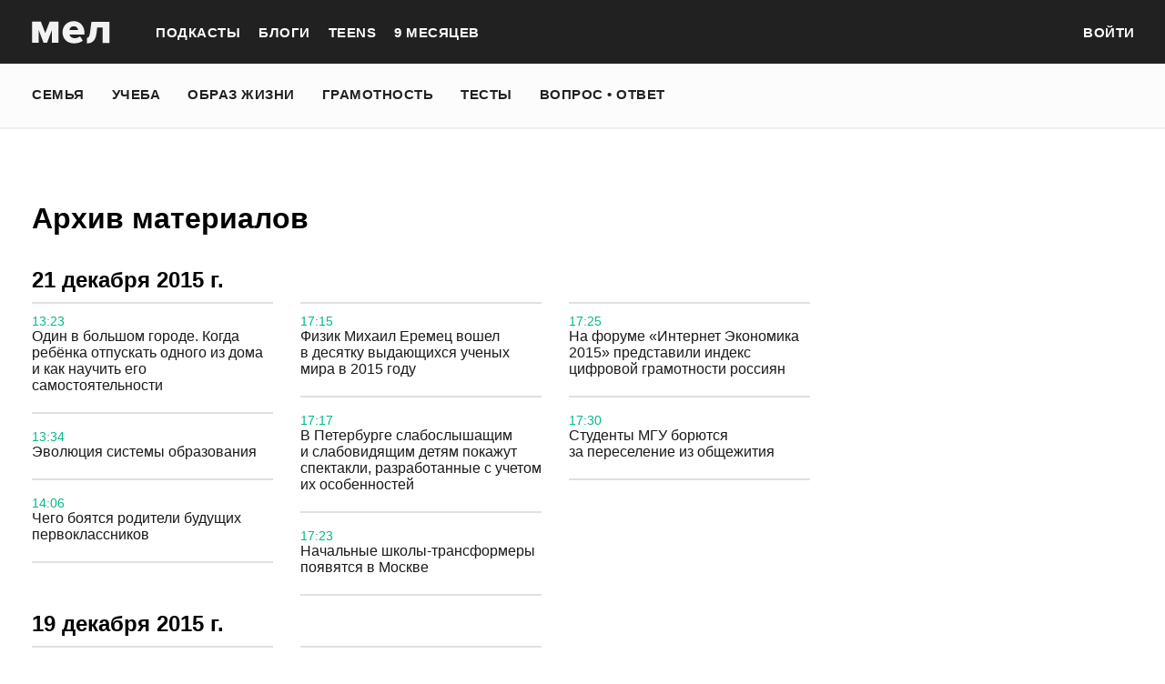

--- FILE ---
content_type: text/html; charset=utf-8
request_url: https://mel.fm/archive/2015-12-21
body_size: 37262
content:
<!doctype html>
<html lang="ru"><head><link data-react-helmet="true" href="https://static.mel.fm/styles.css?h=6e158068" rel="stylesheet" type="text/css"/><link data-react-helmet="true" href="https://static.mel.fm/MyFontsWebfontsKit.css?h=7fe51cff" rel="stylesheet" type="text/css"/><link data-react-helmet="true" rel="alternate" type="application/rss+xml" href="/rss/default-news" title="Мел — Новости"/><link data-react-helmet="true" rel="alternate" type="application/rss+xml" href="/rss/default-all" title="Мел — Все материалы"/><link data-react-helmet="true" rel="icon" href="https://static.mel.fm/favicon.png?h=bcf16c12" type="image/png"/><link data-react-helmet="true" rel="shortcut icon" href="https://static.mel.fm/favicon.ico?h=fee71494"/><link data-react-helmet="true" rel="apple-touch-icon" href="https://static.mel.fm/apple-touch-icon.png?h=5a12150d"/><link data-react-helmet="true" rel="manifest" href="/manifest.json"/><link data-react-helmet="true" rel="canonical" href="https://mel.fm/archive/2015-12-21"/><meta data-react-helmet="true" charset="utf-8"/><meta data-react-helmet="true" http-equiv="Content-Type" content="text/html;charset=utf-8"/><meta data-react-helmet="true" name="viewport" content="width=device-width"/><meta data-react-helmet="true" name="yandex-verification" content="0813ac9a3ffa1b9c"/><meta data-react-helmet="true" name="title" content="Архив материалов: 19.12.2015 — 21.12.2015 | Мел | Mel.fm"/><meta data-react-helmet="true" name="description" content="Новости образования и полезные тексты про детей и воспитание. Архив материалов | Страница 1210"/><meta data-react-helmet="true" name="keywords" content="образование, воспитание, развитие, детская психология, школа, детский сад, учеба, что посмотреть, что почитать, подготовка к ЕГЭ, подготовка к ОГЭ, как сдать ЕГЭ, поступить в вуз, вкусные рецепты, простые рецепты, тесты онлайн, кроссворды онлайн, n-e-n, chips journal, letidor, чем заняться с ребенком, курсы ЕГЭ, репетитор ЕГЭ, правила воспитания, беременность, роды, узи, гинеколог, триместр, материнский капитал"/><meta data-react-helmet="true" property="og:title" content="Архив материалов: 19.12.2015 — 21.12.2015 | Мел | Mel.fm"/><meta data-react-helmet="true" property="og:site_name" content="Мел"/><meta data-react-helmet="true" property="og:image" content="https://static.mel.fm/images/project/site/dummyLogo.png?h=3565f59"/><meta data-react-helmet="true" property="og:image:width" content="600"/><meta data-react-helmet="true" property="og:image:height" content="435"/><meta data-react-helmet="true" property="og:url" content="https://mel.fm/archive/2015-12-21"/><meta data-react-helmet="true" property="og:type" content="website"/><meta data-react-helmet="true" property="og:locale" content="ru_RU"/><meta data-react-helmet="true" property="og:description" content="Новости образования и полезные тексты про детей и воспитание. Архив материалов | Страница 1210"/><meta data-react-helmet="true" name="twitter:card" content="summary_large_image"/><meta data-react-helmet="true" name="twitter:url" content="https://mel.fm/archive/2015-12-21"/><meta data-react-helmet="true" name="twitter:title" content="Архив материалов: 19.12.2015 — 21.12.2015 | Мел | Mel.fm"/><meta data-react-helmet="true" name="twitter:description" content="Новости образования и полезные тексты про детей и воспитание. Архив материалов | Страница 1210"/><meta data-react-helmet="true" name="twitter:image:src" content="https://static.mel.fm/images/project/site/dummyLogo.png?h=3565f59"/><meta data-react-helmet="true" name="twitter:image:width" content="640"/><meta data-react-helmet="true" name="twitter:image:height" content="435"/><script data-react-helmet="true" >var adfoxBiddersMap={betweenDigital:"1417146",myTarget:"1315360",gnezdo:"1958892",videonow:"2958668",hybrid:"2881510","adfox_imho-video":"2455178","adfox_roden-media":"3128360",buzzoola:"3043915"},locationHref=window.location.href;if(window.innerWidth<=640)var adUnits=[{code:"adfox_fullscreen",bids:[{bidder:"gnezdo",params:{placementId:"353487"}},{bidder:"buzzoola",params:{placementId:"1268838"}},{bidder:"adfox_roden-media",params:{p1:"ddgea",p2:"fdho"}},{bidder:"adfox_imho-video",params:{p1:"cymzy",p2:"hiub"}}]},{code:"adfox_640x440_1",bids:[{bidder:"betweenDigital",params:{placementId:"3926142"}},{bidder:"myTarget",params:{placementId:"806995",sendTargetRef:"true",additional:{fpid:"window.rb_sync.id || ''"}}},{bidder:"gnezdo",params:{placementId:"307640"}},{bidder:"buzzoola",params:{placementId:"1268839"}},{bidder:"videonow",params:{placementId:"8487886"}},{bidder:"adfox_roden-media",params:{p1:"ddgdn",p2:"hfiu"}},{bidder:"adfox_imho-video",params:{p1:"cymzt",p2:"hiua"}},{bidder:"hybrid",params:{placementId:"65c0d64e7bc72f56f86f16f2"}}],sizes:[[300,250]]},{code:"adfox_640x440_long",bids:[{bidder:"betweenDigital",params:{placementId:"3926144"}},{bidder:"myTarget",params:{placementId:"813097",sendTargetRef:"true",additional:{fpid:"window.rb_sync.id || ''"}}},{bidder:"adfox_roden-media",params:{p1:"ddgdo",p2:"hfiu"}},{bidder:"gnezdo",params:{placementId:"307663"}},{bidder:"buzzoola",params:{placementId:"1268840"}},{bidder:"videonow",params:{placementId:"8488846"}},{bidder:"adfox_imho-video",params:{p1:"cymzv",p2:"hiua"}},{bidder:"hybrid",params:{placementId:"65c61d837bc72f0fa033d86d"}}],sizes:[[300,250]]},{code:"adfox_640x440_2",bids:[{bidder:"betweenDigital",params:{placementId:"3926143"}},{bidder:"myTarget",params:{placementId:"802674",sendTargetRef:"true",additional:{fpid:"window.rb_sync.id || ''"}}},{bidder:"gnezdo",params:{placementId:"307664"}},{bidder:"buzzoola",params:{placementId:"1268841"}},{bidder:"videonow",params:{placementId:"8489313"}},{bidder:"adfox_roden-media",params:{p1:"ddgdp",p2:"hfiu"}},{bidder:"adfox_imho-video",params:{p1:"cymzx",p2:"hiua"}},{bidder:"hybrid",params:{placementId:"65c61d837bc72f0fa033d86e"}}],sizes:[[300,250]]}],syncPixels=[{bidder:"adfox_imho-video",pixels:["https://www.tns-counter.ru/V13a****idsh_ad/ru/CP1251/tmsec=idsh_mob/","https://www.tns-counter.ru/V13a****idsh_vid/ru/CP1251/tmsec=idsh_sid116013-mob/","https://mc.yandex.ru/watch/66716692?page-url=116013%3Futm_source=mob_default%26utm_medium=%26utm_campaign=%26utm_content=%26utm_term=&page-ref="+locationHref,"https://www.tns-counter.ru/V13a****idsh_vid/ru/CP1251/tmsec=idsh_sid116014-mob/","https://mc.yandex.ru/watch/66716692?page-url=116014%3Futm_source=mob_default%26utm_medium=%26utm_campaign=%26utm_content=%26utm_term=&page-ref="+locationHref]},{bidder:"hybrid",pixels:["https://www.tns-counter.ru/V13a****idsh_ad/ru/CP1251/tmsec=idsh_mob/","https://www.tns-counter.ru/V13a****idsh_vid/ru/CP1251/tmsec=idsh_melfm-hbrmob/","https://mc.yandex.ru/watch/66716692?page-url=melfm%3Futm_source=mob_hybrid_default%26utm_medium=%26utm_campaign=%26utm_content=%26utm_term=&page-ref="+locationHref]}];else if(window.innerWidth>=641)adUnits=[{code:"adfox_line_1",bids:[{bidder:"betweenDigital",params:{placementId:"3926138"}},{bidder:"myTarget",params:{placementId:"722764",sendTargetRef:"true",additional:{fpid:"window.rb_sync.id || ''"}}},{bidder:"videonow",params:{placementId:"8490624"}},{bidder:"buzzoola",params:{placementId:"1268844"}},{bidder:"adfox_roden-media",params:{p1:"ddgds",p2:"hfln"}},{bidder:"adfox_imho-video",params:{p1:"cymzb",p2:"hity"}},{bidder:"hybrid",params:{placementId:"65c0d64f7bc72f56f86f16f4"}}],sizes:[[970,250]]},{code:"adfox_line_2",bids:[{bidder:"betweenDigital",params:{placementId:"3926139"}},{bidder:"myTarget",params:{placementId:"802670",sendTargetRef:"true",additional:{fpid:"window.rb_sync.id || ''"}}},{bidder:"videonow",params:{placementId:"8491120"}},{bidder:"buzzoola",params:{placementId:"1268847"}},{bidder:"adfox_imho-video",params:{p1:"cymzl",p2:"hity"}},{bidder:"adfox_roden-media",params:{p1:"ddgdt",p2:"etsw"}},{bidder:"hybrid",params:{placementId:"65c61d837bc72f0fa033d870"}}],sizes:[[970,250]]},{code:"adfox_line_3",bids:[{bidder:"betweenDigital",params:{placementId:"3926140"}},{bidder:"adfox_roden-media",params:{p1:"ddgdu",p2:"etsw"}},{bidder:"myTarget",params:{placementId:"802672",sendTargetRef:"true",additional:{fpid:"window.rb_sync.id || ''"}}}],sizes:[[970,250]]},{code:"adfox_300x600",bids:[{bidder:"betweenDigital",params:{placementId:"3926141"}},{bidder:"myTarget",params:{placementId:"806990",sendTargetRef:"true",additional:{fpid:"window.rb_sync.id || ''"}}},{bidder:"videonow",params:{placementId:"8486574"}},{bidder:"buzzoola",params:{placementId:"1268842"}},{bidder:"adfox_roden-media",params:{p1:"ddgdq",p2:"emwl"}},{bidder:"adfox_imho-video",params:{p1:"cymzm",p2:"hitz"}},{bidder:"hybrid",params:{placementId:"65c0d64f7bc72f56f86f16f3"}}],sizes:[[300,600]]},{code:"adfox_300x600_1",bids:[{bidder:"betweenDigital",params:{placementId:"4474496"}},{bidder:"myTarget",params:{placementId:"988340",sendTargetRef:"true",additional:{fpid:"window.rb_sync.id || ''"}}},{bidder:"videonow",params:{placementId:"8486574"}},{bidder:"adfox_roden-media",params:{p1:"ddgdr",p2:"emwl"}},{bidder:"adfox_imho-video",params:{p1:"cymzn",p2:"hitz"}},{bidder:"hybrid",params:{placementId:"65c61d837bc72f0fa033d86f"}}],sizes:[[300,600]]}],syncPixels=[{bidder:"adfox_imho-video",pixels:["https://www.tns-counter.ru/V13a****idsh_ad/ru/CP1251/tmsec=idsh_dis/","https://www.tns-counter.ru/V13a****idsh_vid/ru/CP1251/tmsec=idsh_sid116011-dis/","https://mc.yandex.ru/watch/66716692?page-url=116011%3Futm_source=dis_default%26utm_medium=%26utm_campaign=%26utm_content=%26utm_term=&page-ref="+locationHref]},{bidder:"hybrid",pixels:["https://www.tns-counter.ru/V13a****idsh_ad/ru/CP1251/tmsec=idsh_dis/","https://www.tns-counter.ru/V13a****idsh_vid/ru/CP1251/tmsec=idsh_melfm-hbrdis/","https://mc.yandex.ru/watch/66716692?page-url=melfm%3Futm_source=dis_hybrid_default%26utm_medium=%26utm_campaign=%26utm_content=%26utm_term=&page-ref="+locationHref]}];var userTimeout=1200;window.YaHeaderBiddingSettings={biddersMap:adfoxBiddersMap,adUnits:adUnits,syncPixels:syncPixels,timeout:userTimeout};</script><script data-react-helmet="true" >window.yaContextCb = window.yaContextCb || []</script><title data-react-helmet="true">Архив материалов: 19.12.2015 — 21.12.2015 | Мел | Mel.fm | Мел</title></head><body><script>!function(e){var t={};function o(i){if(t[i])return t[i].exports;var n=t[i]={i:i,l:!1,exports:{}};return e[i].call(n.exports,n,n.exports,o),n.l=!0,n.exports}o.m=e,o.c=t,o.d=function(e,t,i){o.o(e,t)||Object.defineProperty(e,t,{enumerable:!0,get:i})},o.r=function(e){"undefined"!=typeof Symbol&&Symbol.toStringTag&&Object.defineProperty(e,Symbol.toStringTag,{value:"Module"}),Object.defineProperty(e,"__esModule",{value:!0})},o.t=function(e,t){if(1&t&&(e=o(e)),8&t)return e;if(4&t&&"object"==typeof e&&e&&e.__esModule)return e;var i=Object.create(null);if(o.r(i),Object.defineProperty(i,"default",{enumerable:!0,value:e}),2&t&&"string"!=typeof e)for(var n in e)o.d(i,n,function(t){return e[t]}.bind(null,n));return i},o.n=function(e){var t=e&&e.__esModule?function(){return e.default}:function(){return e};return o.d(t,"a",t),t},o.o=function(e,t){return Object.prototype.hasOwnProperty.call(e,t)},o.p="",o(o.s=3)}([function(e,t,o){"use strict";
/*!
 * cookie
 * Copyright(c) 2012-2014 Roman Shtylman
 * Copyright(c) 2015 Douglas Christopher Wilson
 * MIT Licensed
 */t.parse=function(e,t){if("string"!=typeof e)throw new TypeError("argument str must be a string");for(var o={},n=t||{},a=e.split(r),c=n.decode||i,h=0;h<a.length;h++){var u=a[h],d=u.indexOf("=");if(!(d<0)){var l=u.substr(0,d).trim(),f=u.substr(++d,u.length).trim();'"'==f[0]&&(f=f.slice(1,-1)),null==o[l]&&(o[l]=s(f,c))}}return o},t.serialize=function(e,t,o){var i=o||{},r=i.encode||n;if("function"!=typeof r)throw new TypeError("option encode is invalid");if(!a.test(e))throw new TypeError("argument name is invalid");var s=r(t);if(s&&!a.test(s))throw new TypeError("argument val is invalid");var c=e+"="+s;if(null!=i.maxAge){var h=i.maxAge-0;if(isNaN(h)||!isFinite(h))throw new TypeError("option maxAge is invalid");c+="; Max-Age="+Math.floor(h)}if(i.domain){if(!a.test(i.domain))throw new TypeError("option domain is invalid");c+="; Domain="+i.domain}if(i.path){if(!a.test(i.path))throw new TypeError("option path is invalid");c+="; Path="+i.path}if(i.expires){if("function"!=typeof i.expires.toUTCString)throw new TypeError("option expires is invalid");c+="; Expires="+i.expires.toUTCString()}i.httpOnly&&(c+="; HttpOnly");i.secure&&(c+="; Secure");if(i.sameSite){switch("string"==typeof i.sameSite?i.sameSite.toLowerCase():i.sameSite){case!0:c+="; SameSite=Strict";break;case"lax":c+="; SameSite=Lax";break;case"strict":c+="; SameSite=Strict";break;case"none":c+="; SameSite=None";break;default:throw new TypeError("option sameSite is invalid")}}return c};var i=decodeURIComponent,n=encodeURIComponent,r=/; */,a=/^[\u0009\u0020-\u007e\u0080-\u00ff]+$/;function s(e,t){try{return t(e)}catch(t){return e}}},function(e,t){try{!function(e){"use strict";var t,o,i=e.document,n=e.Image,r=e.globalStorage,a=e.swfobject;try{var s=e.localStorage}catch(e){}try{var c=e.sessionStorage}catch(e){}function h(e){var t=[],o=0,n=!1;function r(e,r,a){var s=i.createElement("img");return s.src=r+"#"+parseInt(32e3*Math.random()),s.onload=function(){t[e]=!0,(o-=1)<=0&&(n=!1,a(t))},s.onerror=function(){t[e]=!1,(o-=1)<=0&&(n=!1,a(t))},s}function a(e){for(var t=0,o=e.length,i=0;i<o;++i)t=(t<<1)+(e[i]?1:0);return t}function s(e,t){var o=[],i=parseInt(e,10).toString(2);i=function e(t,o){return t.toString().length<o?e("0"+t,o):t}(i,32);for(var n=32-t;n<32;++n)o.push("1"==i[n]);return o}return{bools_to_int:a,is_working:function(){return n},get_hsts_value:function(i){if(n)return!1;n=!0,t=[],o=e.length;for(var a=0;a<e.length;++a){t.push(void 0);r(a,e[a],i)}return!0},set_hsts_value:function(i,a){if(n)return!1;n=!0,t=[],o=e.length;for(var s=0;s<e.length;++s)t.push(void 0),i[s]?r(s,e[s]+"?SET=1",a):r(s,e[s]+"?DEL=1",a);return!0},set_hsts_as_int:function(t,o){t=s(t,e.length);return this.set_hsts_value(t,o)},get_hsts_as_int:function(e){return this.get_hsts_value((function(t){e(a(t))}))}}}var u={history:!0,java:!0,tests:10,silverlight:!0,lso:!0,domain:"."+e.location.host.replace(/:\d+/,""),baseurl:"",asseturi:"/assets",phpuri:"/php",authPath:!1,swfFileName:"/evercookie.swf",xapFileName:"/evercookie.xap",jnlpFileName:"/evercookie.jnlp",pngCookieName:"evercookie_png",pngPath:"/evercookie_png.php",etagCookieName:"evercookie_etag",etagPath:"/evercookie_etag.php",cacheCookieName:"evercookie_cache",cachePath:"/evercookie_cache.php",hsts:!1,hsts_domains:[],db:!0,idb:!0},d="ABCDEFGHIJKLMNOPQRSTUVWXYZabcdefghijklmnopqrstuvwxyz0123456789+/=";e._evercookie_flash_var=function(e){t=e;var o=i.getElementById("myswf");o&&o.parentNode&&o.parentNode.removeChild(o)},e.evercookie=e.Evercookie=function(l){l=l||{};var f={};for(var v in u){var p=l[v];f[v]=void 0!==p?p:u[v]}"function"==typeof f.domain&&(f.domain=f.domain(e));var g=f.history,m=f.java,_=f.tests,k=f.baseurl,y=f.asseturi,b=f.phpuri,C=f.domain,w=f.swfFileName,S=f.xapFileName,E=f.jnlpFileName,x=f.hsts,D=this;this._ec={},x&&(f.hsts_domains.length<=8&&console.log("HSTS cookie with "+f.hsts_domains.length+" can only save values up to "+Math.pow(2,f.hsts_domains.length)-1),this.hsts_cookie=h(f.hsts_domains)),this.get=function(e,t,o){D._evercookie(e,t,void 0,void 0,o)},this.set=function(e,t){D._evercookie(e,(function(){}),t)},this._evercookie=function(n,r,a,s,c){if(void 0===D._evercookie&&(D=this),void 0===s&&(s=0),0===s&&(f.db&&D.evercookie_database_storage(n,a),f.idb&&D.evercookie_indexdb_storage(n,a),f.pngCookieName&&D.evercookie_png(n,a),f.etagCookieName&&D.evercookie_etag(n,a),f.cacheCookieName&&D.evercookie_cache(n,a),f.lso&&D.evercookie_lso(n,a),f.silverlight&&D.evercookie_silverlight(n,a),f.authPath&&D.evercookie_auth(n,a),f.java&&m&&D.evercookie_java(n,a),D._ec.userData=D.evercookie_userdata(n,a),D._ec.cookieData=D.evercookie_cookie(n,a),D._ec.localData=D.evercookie_local_storage(n,a),D._ec.globalData=D.evercookie_global_storage(n,a),D._ec.sessionData=D.evercookie_session_storage(n,a),D._ec.windowData=D.evercookie_window(n,a),g&&(D._ec.historyData=D.evercookie_history(n,a)),x&&(D._ec.hstsData=void 0,void 0===a?D.hsts_cookie.get_hsts_as_int((function(e){D._ec.hstsData=e})):D.hsts_cookie.set_hsts_as_int(a,(function(e){D._ec.hstsData=D.hsts_cookie.bools_to_int(e)})))),void 0!==a)(void 0===t||void 0===o||void 0===D._ec.hstsData||D.hsts_cookie.is_working())&&s++<_&&setTimeout((function(){D._evercookie(n,r,a,s,c)}),300);else if((f.db&&e.openDatabase&&void 0===D._ec.dbData||f.idb&&("indexedDB"in e||(e.indexedDB=e.indexedDB||e.mozIndexedDB||e.webkitIndexedDB||e.msIndexedDB))&&(void 0===D._ec.idbData||""===D._ec.idbData)||f.lso&&void 0===t||f.etagCookieName&&void 0===D._ec.etagData||f.cacheCookieName&&void 0===D._ec.cacheData||f.java&&void 0===D._ec.javaData||f.hsts&&(void 0===D._ec.hstsData||D.hsts_cookie.is_working())||f.pngCookieName&&i.createElement("canvas").getContext&&(void 0===D._ec.pngData||""===D._ec.pngData)||f.silverlight&&void 0===o)&&s++<_)setTimeout((function(){D._evercookie(n,r,a,s,c)}),300);else{D._ec.lsoData=D.getFromStr(n,t),t=void 0,D._ec.slData=D.getFromStr(n,o),o=void 0;var h,u,d=D._ec,l=[],v=0;for(u in D._ec={},d)d[u]&&"null"!==d[u]&&"undefined"!==d[u]&&(l[d[u]]=void 0===l[d[u]]?1:l[d[u]]+1);for(u in l)l[u]>v&&(v=l[u],h=u);this.working=!1,void 0===h||void 0!==c&&1===c||D.set(n,h),"function"==typeof r&&r(h,d)}},this.evercookie_window=function(t,o){try{if(void 0===o)return this.getFromStr(t,e.name);e.name=function(e,t,o){if(e.indexOf("&"+t+"=")>-1||0===e.indexOf(t+"=")){var i,n=e.indexOf("&"+t+"=");return-1===n&&(n=e.indexOf(t+"=")),-1!==(i=e.indexOf("&",n+1))?e.substr(0,n)+e.substr(i+(n?0:1))+"&"+t+"="+o:e.substr(0,n)+"&"+t+"="+o}return e+"&"+t+"="+o}(e.name,t,o)}catch(e){}},this.evercookie_userdata=function(e,t){try{var o=this.createElem("div","userdata_el",1);if(o.addBehavior){if(o.style.behavior="url(#default#userData)",void 0===t)return o.load(e),o.getAttribute(e);o.setAttribute(e,t),o.save(e)}}catch(e){}},this.ajax=function(e){var t,o,i,n,r,a;for(t={"X-Requested-With":"XMLHttpRequest",Accept:"text/javascript, text/html, application/xml, text/xml, */*"},r=0,a=(i=[function(){return new XMLHttpRequest},function(){return new ActiveXObject("Msxml2.XMLHTTP")},function(){return new ActiveXObject("Microsoft.XMLHTTP")}]).length;r<a;r++){n=i[r];try{n=n();break}catch(e){}}for(o in n.onreadystatechange=function(){4===n.readyState&&e.success(n.responseText)},n.open("get",e.url,!0),t)n.setRequestHeader(o,t[o]);n.send()},this.evercookie_cache=function(e,t){if(void 0!==t)i.cookie=f.cacheCookieName+"="+t+"; path=/; domain="+C,D.ajax({url:k+b+f.cachePath+"?name="+e+"&cookie="+f.cacheCookieName,success:function(e){}});else{var o=this.getFromStr(f.cacheCookieName,i.cookie);D._ec.cacheData=void 0,i.cookie=f.cacheCookieName+"=; expires=Mon, 20 Sep 2010 00:00:00 UTC; path=/; domain="+C,D.ajax({url:k+b+f.cachePath+"?name="+e+"&cookie="+f.cacheCookieName,success:function(e){i.cookie=f.cacheCookieName+"="+o+"; expires=Tue, 31 Dec 2030 00:00:00 UTC; path=/; domain="+C,D._ec.cacheData=e}})}},this.evercookie_auth=function(e,t){var o,i;void 0!==t?(o="//"+t+"@"+location.host+k+b+f.authPath+"?name="+e,(i=new n).style.visibility="hidden",i.style.position="absolute",i.src=o):D.ajax({url:k+b+f.authPath+"?name="+e,success:function(e){D._ec.authData=e}})},this.evercookie_etag=function(e,t){if(void 0!==t)i.cookie=f.etagCookieName+"="+t+"; path=/; domain="+C,D.ajax({url:k+b+f.etagPath+"?name="+e+"&cookie="+f.etagCookieName,success:function(e){}});else{var o=this.getFromStr(f.etagCookieName,i.cookie);D._ec.etagData=void 0,i.cookie=f.etagCookieName+"=; expires=Mon, 20 Sep 2010 00:00:00 UTC; path=/; domain="+C,D.ajax({url:k+b+f.etagPath+"?name="+e+"&cookie="+f.etagCookieName,success:function(e){i.cookie=f.etagCookieName+"="+o+"; expires=Tue, 31 Dec 2030 00:00:00 UTC; path=/; domain="+C,D._ec.etagData=e}})}},this.evercookie_java=function(e,t){var o=i.getElementById("ecAppletContainer");function n(o){var n=i.getElementById(o);void 0!==t?n.set(e,t):D._ec.javaData=n.get(e)}"undefined"!=typeof dtjava&&(null!=o&&o.length||((o=i.createElement("div")).setAttribute("id","ecAppletContainer"),o.style.position="absolute",o.style.top="-3000px",o.style.left="-3000px",o.style.width="1px",o.style.height="1px",i.body.appendChild(o)),"undefined"==typeof ecApplet?dtjava.embed({id:"ecApplet",url:k+y+E,width:"1px",height:"1px",placeholder:"ecAppletContainer"},{},{onJavascriptReady:n}):n("ecApplet"))},this.evercookie_lso=function(e,t){var o=i.getElementById("swfcontainer"),n={},r={},s={};null!=o&&o.length||((o=i.createElement("div")).setAttribute("id","swfcontainer"),i.body.appendChild(o)),void 0!==t&&(n.everdata=e+"="+t),r.swliveconnect="true",s.id="myswf",s.name="myswf",a.embedSWF(k+y+w,"swfcontainer","1","1","9.0.0",!1,n,r,s)},this.evercookie_png=function(e,t){var o,r,a,s=i.createElement("canvas");s.style.visibility="hidden",s.style.position="absolute",s.width=200,s.height=1,s&&s.getContext&&((o=new n).style.visibility="hidden",o.style.position="absolute",void 0!==t?i.cookie=f.pngCookieName+"="+t+"; path=/; domain="+C:(D._ec.pngData=void 0,r=s.getContext("2d"),a=this.getFromStr(f.pngCookieName,i.cookie),i.cookie=f.pngCookieName+"=; expires=Mon, 20 Sep 2010 00:00:00 UTC; path=/; domain="+C,o.onload=function(){i.cookie=f.pngCookieName+"="+a+"; expires=Tue, 31 Dec 2030 00:00:00 UTC; path=/; domain="+C,D._ec.pngData="",r.drawImage(o,0,0);var e,t,n=r.getImageData(0,0,200,1).data;for(e=0,t=n.length;e<t&&0!==n[e]&&(D._ec.pngData+=String.fromCharCode(n[e]),0!==n[e+1])&&(D._ec.pngData+=String.fromCharCode(n[e+1]),0!==n[e+2]);e+=4)D._ec.pngData+=String.fromCharCode(n[e+2])}),o.src=k+b+f.pngPath+"?name="+e+"&cookie="+f.pngCookieName,o.crossOrigin="Anonymous")},this.evercookie_local_storage=function(e,t){try{if(s){if(void 0===t)return s.getItem(e);s.setItem(e,t)}}catch(e){}},this.evercookie_database_storage=function(t,o){try{if(e.openDatabase){var i=e.openDatabase("sqlite_evercookie","","evercookie",1048576);void 0!==o?i.transaction((function(e){e.executeSql("CREATE TABLE IF NOT EXISTS cache(id INTEGER NOT NULL PRIMARY KEY AUTOINCREMENT, name TEXT NOT NULL, value TEXT NOT NULL, UNIQUE (name))",[],(function(e,t){}),(function(e,t){})),e.executeSql("INSERT OR REPLACE INTO cache(name, value) VALUES(?, ?)",[t,o],(function(e,t){}),(function(e,t){}))})):i.transaction((function(e){e.executeSql("SELECT value FROM cache WHERE name=?",[t],(function(e,t){t.rows.length>=1?D._ec.dbData=t.rows.item(0).value:D._ec.dbData=""}),(function(e,t){}))}))}}catch(e){}},this.evercookie_indexdb_storage=function(t,o){try{if("indexedDB"in e||(indexedDB=e.indexedDB||e.mozIndexedDB||e.webkitIndexedDB||e.msIndexedDB,IDBTransaction=e.IDBTransaction||e.webkitIDBTransaction||e.msIDBTransaction,IDBKeyRange=e.IDBKeyRange||e.webkitIDBKeyRange||e.msIDBKeyRange),indexedDB){var i=indexedDB.open("idb_evercookie",1);i.onerror=function(e){},i.onupgradeneeded=function(e){e.target.result.createObjectStore("evercookie",{keyPath:"name",unique:!1})},i.onsuccess=void 0!==o?function(e){var i=e.target.result;if(i.objectStoreNames.contains("evercookie"))i.transaction(["evercookie"],"readwrite").objectStore("evercookie").put({name:t,value:o});i.close()}:function(e){var o=e.target.result;if(o.objectStoreNames.contains("evercookie")){var i=o.transaction(["evercookie"]).objectStore("evercookie").get(t);i.onsuccess=function(e){void 0===i.result?D._ec.idbData=void 0:D._ec.idbData=i.result.value}}else D._ec.idbData=void 0;o.close()}}}catch(e){}},this.evercookie_session_storage=function(e,t){try{if(c){if(void 0===t)return c.getItem(e);c.setItem(e,t)}}catch(e){}},this.evercookie_global_storage=function(e,t){if(r){var o=this.getHost();try{if(void 0===t)return r[o][e];r[o][e]=t}catch(e){}}},this.evercookie_silverlight=function(e,t){var o,n="";void 0!==t&&(n='<param name="initParams" value="'+e+"="+t+'" />'),o='<object style="position:absolute;left:-500px;top:-500px" data="data:application/x-silverlight-2," type="application/x-silverlight-2" id="mysilverlight" width="0" height="0">'+n+'<param name="source" value="'+(k+y+S)+'"/><param name="onLoad" value="onSilverlightLoad"/><param name="onError" value="onSilverlightError"/><param name="background" value="Transparent"/><param name="windowless" value="true"/><param name="minRuntimeVersion" value="4.0.50401.0"/><param name="autoUpgrade" value="false"/><a href="http://go.microsoft.com/fwlink/?LinkID=149156&v=4.0.50401.0" style="display:none">Get Microsoft Silverlight</a></object>';try{"undefined"==typeof jQuery?i.body.appendChild(o):$("body").append(o)}catch(e){}},this.encode=function(e){var t,o,i,n,r,a,s,c="",h=0;for(e=this._utf8_encode(e);h<e.length;)n=(t=e.charCodeAt(h++))>>2,r=(3&t)<<4|(o=e.charCodeAt(h++))>>4,a=(15&o)<<2|(i=e.charCodeAt(h++))>>6,s=63&i,isNaN(o)?a=s=64:isNaN(i)&&(s=64),c=c+d.charAt(n)+d.charAt(r)+d.charAt(a)+d.charAt(s);return c},this.decode=function(e){var t,o,i,n,r,a,s="",c=0;for(e=e.replace(/[^A-Za-z0-9\+\/\=]/g,"");c<e.length;)t=d.indexOf(e.charAt(c++))<<2|(n=d.indexOf(e.charAt(c++)))>>4,o=(15&n)<<4|(r=d.indexOf(e.charAt(c++)))>>2,i=(3&r)<<6|(a=d.indexOf(e.charAt(c++))),s+=String.fromCharCode(t),64!==r&&(s+=String.fromCharCode(o)),64!==a&&(s+=String.fromCharCode(i));return s=this._utf8_decode(s)},this._utf8_encode=function(e){for(var t,o="",i=0,n=(e=e.replace(/\r\n/g,"\n")).length;i<n;i++)(t=e.charCodeAt(i))<128?o+=String.fromCharCode(t):t>127&&t<2048?(o+=String.fromCharCode(t>>6|192),o+=String.fromCharCode(63&t|128)):(o+=String.fromCharCode(t>>12|224),o+=String.fromCharCode(t>>6&63|128),o+=String.fromCharCode(63&t|128));return o},this._utf8_decode=function(e){for(var t="",o=0,i=e.length,n=0,r=0,a=0;o<i;)(n=e.charCodeAt(o))<128?(t+=String.fromCharCode(n),o+=1):n>191&&n<224?(r=e.charCodeAt(o+1),t+=String.fromCharCode((31&n)<<6|63&r),o+=2):(r=e.charCodeAt(o+1),a=e.charCodeAt(o+2),t+=String.fromCharCode((15&n)<<12|(63&r)<<6|63&a),o+=3);return t},this.evercookie_history=function(e,t){var o,i,n=(d+"-").split(""),r="http://www.google.com/evercookie/cache/"+this.getHost()+"/"+e,a="",s="",c=1;if(void 0!==t){if(this.hasVisited(r))return;for(this.createIframe(r,"if"),r+="/",i=this.encode(t).split(""),o=0;o<i.length;o++)r+=i[o],this.createIframe(r,"if"+o);r+="-",this.createIframe(r,"if_")}else if(this.hasVisited(r)){for(r+="/";"-"!==a&&1===c;)for(c=0,o=0;o<n.length;o++)if(this.hasVisited(r+n[o])){"-"!==(a=n[o])&&(s+=a),r+=a,c=1;break}return this.decode(s)}},this.createElem=function(e,t,o){var n;return(n=void 0!==t&&i.getElementById(t)?i.getElementById(t):i.createElement(e)).style.visibility="hidden",n.style.position="absolute",t&&n.setAttribute("id",t),o&&i.body.appendChild(n),n},this.createIframe=function(e,t){var o=this.createElem("iframe",t,1);return o.setAttribute("src",e),o};var O=this.waitForSwf=function(e){void 0===e?e=0:e++,e<_&&void 0===a&&setTimeout((function(){O(e)}),300)};this.evercookie_cookie=function(e,t){if(void 0===t)return this.getFromStr(e,i.cookie);i.cookie=e+"=; expires=Mon, 20 Sep 2010 00:00:00 UTC; path=/; domain="+C,i.cookie=e+"="+t+"; expires=Tue, 31 Dec 2030 00:00:00 UTC; path=/; domain="+C},this.getFromStr=function(e,t){if("string"==typeof t){var o,i,n=e+"=",r=t.split(/[;&]/);for(o=0;o<r.length;o++){for(i=r[o];" "===i.charAt(0);)i=i.substring(1,i.length);if(0===i.indexOf(n))return i.substring(n.length,i.length)}}},this.getHost=function(){return e.location.host.replace(/:\d+/,"")},this.toHex=function(e){for(var t,o="",i=e.length,n=0;n<i;){for(t=e.charCodeAt(n++).toString(16);t.length<2;)t="0"+t;o+=t}return o},this.fromHex=function(e){for(var t,o="",i=e.length;i>=0;)t=i-2,o=String.fromCharCode("0x"+e.substring(t,i))+o,i=t;return o},this.hasVisited=function(e){-1===this.no_color&&(-1===this._getRGB("http://samy-was-here-this-should-never-be-visited.com",-1)&&(this.no_color=this._getRGB("http://samy-was-here-"+Math.floor(9999999*Math.random())+"rand.com")));return 0===e.indexOf("https:")||0===e.indexOf("http:")?this._testURL(e,this.no_color):this._testURL("http://"+e,this.no_color)||this._testURL("https://"+e,this.no_color)||this._testURL("http://www."+e,this.no_color)||this._testURL("https://www."+e,this.no_color)};var N,T,j=this.createElem("a","_ec_rgb_link"),I="#_ec_rgb_link:visited{display:none;color:#FF0000}";try{N=1,(T=i.createElement("style")).styleSheet?T.styleSheet.innerHTML=I:T.innerHTML?T.innerHTML=I:T.appendChild(i.createTextNode(I))}catch(e){N=0}this._getRGB=function(e,t){if(t&&0===N)return-1;var o;if(j.href=e,j.innerHTML=e,i.body.appendChild(T),i.body.appendChild(j),i.defaultView){if(null==i.defaultView.getComputedStyle(j,null))return-1;o=i.defaultView.getComputedStyle(j,null).getPropertyValue("color")}else o=j.currentStyle.color;return o},this._testURL=function(e,t){var o=this._getRGB(e);return"rgb(255, 0, 0)"===o||"#ff0000"===o||t&&o!==t?1:0}}}(window)}catch(e){}},function(e,t,o){"use strict";
/*
object-assign
(c) Sindre Sorhus
@license MIT
*/var i=Object.getOwnPropertySymbols,n=Object.prototype.hasOwnProperty,r=Object.prototype.propertyIsEnumerable;function a(e){if(null==e)throw new TypeError("Object.assign cannot be called with null or undefined");return Object(e)}e.exports=function(){try{if(!Object.assign)return!1;var e=new String("abc");if(e[5]="de","5"===Object.getOwnPropertyNames(e)[0])return!1;for(var t={},o=0;o<10;o++)t["_"+String.fromCharCode(o)]=o;if("0123456789"!==Object.getOwnPropertyNames(t).map((function(e){return t[e]})).join(""))return!1;var i={};return"abcdefghijklmnopqrst".split("").forEach((function(e){i[e]=e})),"abcdefghijklmnopqrst"===Object.keys(Object.assign({},i)).join("")}catch(e){return!1}}()?Object.assign:function(e,t){for(var o,s,c=a(e),h=1;h<arguments.length;h++){for(var u in o=Object(arguments[h]))n.call(o,u)&&(c[u]=o[u]);if(i){s=i(o);for(var d=0;d<s.length;d++)r.call(o,s[d])&&(c[s[d]]=o[s[d]])}}return c}},function(e,t,o){"use strict";o.r(t);var i=o(0);function n(e,t){void 0===t&&(t={});var o=function(e){if(e&&"j"===e[0]&&":"===e[1])return e.substr(2);return e}(e);if(function(e,t){return void 0===t&&(t=!e||"{"!==e[0]&&"["!==e[0]&&'"'!==e[0]),!t}(o,t.doNotParse))try{return JSON.parse(o)}catch(e){}return e}var r=o(2),a=function(){function e(e,t){var o=this;this.changeListeners=[],this.HAS_DOCUMENT_COOKIE=!1,this.cookies=function(e,t){return"string"==typeof e?i.parse(e,t):"object"==typeof e&&null!==e?e:{}}(e,t),new Promise((function(){o.HAS_DOCUMENT_COOKIE="object"==typeof document&&"string"==typeof document.cookie})).catch((function(){}))}return e.prototype._updateBrowserValues=function(e){this.HAS_DOCUMENT_COOKIE&&(this.cookies=i.parse(document.cookie,e))},e.prototype._emitChange=function(e){for(var t=0;t<this.changeListeners.length;++t)this.changeListeners[t](e)},e.prototype.get=function(e,t,o){return void 0===t&&(t={}),this._updateBrowserValues(o),n(this.cookies[e],t)},e.prototype.getAll=function(e,t){void 0===e&&(e={}),this._updateBrowserValues(t);var o={};for(var i in this.cookies)o[i]=n(this.cookies[i],e);return o},e.prototype.set=function(e,t,o){var n;"object"==typeof t&&(t=JSON.stringify(t)),this.cookies=r({},this.cookies,((n={})[e]=t,n)),this.HAS_DOCUMENT_COOKIE&&(document.cookie=i.serialize(e,t,o)),this._emitChange({name:e,value:t,options:o})},e.prototype.remove=function(e,t){var o=t=r({},t,{expires:new Date(1970,1,1,0,0,1),maxAge:0});this.cookies=r({},this.cookies),delete this.cookies[e],this.HAS_DOCUMENT_COOKIE&&(document.cookie=i.serialize(e,"",o)),this._emitChange({name:e,value:void 0,options:t})},e.prototype.addChangeListener=function(e){this.changeListeners.push(e)},e.prototype.removeChangeListener=function(e){var t=this.changeListeners.indexOf(e);t>=0&&this.changeListeners.splice(t,1)},e}();o(1);function s(e,t,o){return(t=function(e){var t=function(e,t){if("object"!=typeof e||null===e)return e;var o=e[Symbol.toPrimitive];if(void 0!==o){var i=o.call(e,t||"default");if("object"!=typeof i)return i;throw new TypeError("@@toPrimitive must return a primitive value.")}return("string"===t?String:Number)(e)}(e,"string");return"symbol"==typeof t?t:String(t)}(t))in e?Object.defineProperty(e,t,{value:o,enumerable:!0,configurable:!0,writable:!0}):e[t]=o,e}class c{constructor(e){s(this,"eventType",void 0),this.eventType=e}sendEvent(){let e,t=arguments.length>0&&void 0!==arguments[0]?arguments[0]:{};e="mel.fm"===window.location.host?"3351489":"3498991",(o=>{o.push({id:e,type:"reachGoal",goal:this.eventType,params:t})})(window._tmr||(window._tmr=[]))}sendEventWithPropIsFirst(e,t,o,i){this.sendEventOncePerEntity({...e,isFirst:"true"},t,o,i)||this.sendEvent({...e,isFirst:"false"})}sendEventOncePerEntity(e,t,o,i,n){const r=`${t}-${o}`,a=this.getUniqueEventsPerEntities();return!this.isEventFiredOnEntity(a,r,i)&&(n&&n(),this.sendEvent(e),this.setEventFiredOnEntity(a,r,i),!0)}getUniqueEventsPerEntities(){const e=localStorage.getItem("uniqueEventsPerEntities");return e?JSON.parse(e):{}}isEventFiredOnEntity(e,t,o){return!!e[t]&&-1!==e[t].findIndex(e=>e===o)}setEventFiredOnEntity(e,t,o){var i;const n=null!==(i=e[t])&&void 0!==i?i:[];localStorage.setItem("uniqueEventsPerEntities",JSON.stringify({...e,[t]:[...n,o]}))}markRegularEventOnUser(e){this.setEventFiringData(e)}setEventFiringData(e){localStorage.setItem(e,JSON.stringify({prevEventFiringDate:new Date}))}}const h=/^[a-f\d]{8}-(?:[a-f\d]{4}-){3}[a-f\d]{12}R$/;new window.Evercookie({history:!1,java:!1,silverlight:!1,lso:!1,authPath:!1,pngCookieName:!1,etagCookieName:!1,cacheCookieName:!1,hsts:!1,db:!0,idb:!0}).get("mel:device_id",e=>{const t=!(e&&h.test(e)),o=new a;t&&(o.set("mel:user_no-posts",1,{path:"/",maxAge:31536e4}),new c("Launch first time").sendEvent()),o.get("mel:ordinar_visit")||(o.set("mel:ordinar_visit",1,{path:"/",maxAge:1800}),new c("Session start").sendEvent())})}]);</script><div id="root"><div class="i-layout"><noscript><iframe src="https://www.googletagmanager.com/ns.html?id=GTM-PJ8JD48" height="0" width="0" style="display:none;visibility:hidden"></iframe></noscript><noscript><div><img src="https://mc.yandex.ru/watch/32147044" style="position:absolute;left:-9999px" alt=""/></div></noscript><noscript><div><img src="https://top-fwz1.mail.ru/counter?id=3351489;js=na" style="position:absolute;left:-9999px" alt="Top.Mail.Ru"/></div></noscript><div class="i-layout__header-wrap"><div class="i-layout__header" style="--color:#222222"><div class="i-layout__header"><header class="header"><a class="header__logo logo" href="/"><svg class="header__logo-img logo-img" viewBox="0 0 86 25" version="1.1" xmlns="http://www.w3.org/2000/svg"><path fill-rule="nonzero" d="M65.5.813L64 12c-.688 5.063-1.813 6.625-3.563 6.625v6.063c6.813 0 9.75-4.063 10.688-11.688l.688-5.688h6v16.813h7.374V.875H65.5V.812zM57.813 13.188C57.813 5.311 52.813.25 46 .25c-7.25 0-12.313 5.438-12.313 12.188 0 7.562 5.5 12.25 12.626 12.25 3.562 0 7.374-1 9.687-3.063L52.875 17c-1.313 1.25-4.125 2-5.75 2-3.375 0-5.375-2-5.813-4.125H57.75v-1.688h.063zM41.25 9.938c.313-1.688 1.5-4 4.75-4 3.375 0 4.563 2.375 4.813 4H41.25zM14.75 13.375L9.937.812H.188v23.25h7.375V10.126l5.313 13.938h3.813L22 10.124v13.938h7.313V.813h-9.75z"></path></svg><svg class="header__logo-mobile-img logo_mobile-img" xmlns="http://www.w3.org/2000/svg" width="60" height="21" viewBox="0 0 60 21"><filter id="0wc2182y7a" width="136.8%" height="146.7%" x="-18.4%" y="-16.7%" filterUnits="objectBoundingBox"><feOffset dy="1" in="SourceAlpha" result="shadowOffsetOuter1"></feOffset><feGaussianBlur in="shadowOffsetOuter1" result="shadowBlurOuter1" stdDeviation="1"></feGaussianBlur><feColorMatrix in="shadowBlurOuter1" values="0 0 0 0 0 0 0 0 0 0 0 0 0 0 0 0 0 0 0.103638549 0"></feColorMatrix></filter><filter id="jr68fz1ixc" width="144.8%" height="144.5%" x="-22.4%" y="-15.9%" filterUnits="objectBoundingBox"><feOffset dy="1" in="SourceAlpha" result="shadowOffsetOuter1"></feOffset><feGaussianBlur in="shadowOffsetOuter1" result="shadowBlurOuter1" stdDeviation="1"></feGaussianBlur><feColorMatrix in="shadowBlurOuter1" values="0 0 0 0 0 0 0 0 0 0 0 0 0 0 0 0 0 0 0.103638549 0"></feColorMatrix></filter><filter id="9p1fhqnyxe" width="143.8%" height="145.5%" x="-21.9%" y="-16.3%" filterUnits="objectBoundingBox"><feOffset dy="1" in="SourceAlpha" result="shadowOffsetOuter1"></feOffset><feGaussianBlur in="shadowOffsetOuter1" result="shadowBlurOuter1" stdDeviation="1"></feGaussianBlur><feColorMatrix in="shadowBlurOuter1" values="0 0 0 0 0 0 0 0 0 0 0 0 0 0 0 0 0 0 0.103638549 0"></feColorMatrix></filter><path id="15njj68gcb" d="M16.5 17L21 17 21 2 14.8 2 11.5 10.6 8.2 2 2 2 2 17 6.5 17 6.5 7.5 10.3 17 12.7 17 16.5 7.5z"></path><path id="qo6ss3n3ad" d="M31.967 1.655c4.433 0 7.657 3.255 7.657 8.339v1.023H28.96c.279 1.395 1.581 2.666 3.813 2.666 1.333 0 2.821-.527 3.658-1.271l2.015 2.976c-1.488 1.333-3.968 1.984-6.262 1.984-4.619 0-8.184-3.007-8.184-7.874 0-4.34 3.286-7.843 7.967-7.843zm0 3.689c-2.077 0-2.883 1.488-3.069 2.573h6.169c-.124-1.054-.899-2.573-3.1-2.573z"></path><path id="2ni8dziz8f" d="M42 17.372v-4.526l.128-.003c1.15-.053 2.359-.915 2.94-7.118l.342-3.698L58 2v15h-4.5V6h-4.2l-.139 1.266c-.682 7.502-2.759 10.106-7.161 10.106z"></path><g fill="none" fill-rule="evenodd"><g><g><path fill="#FFF" fill-opacity="0" d="M0 0H60V20H0z" transform="translate(-150 -20) translate(150 20)"></path><g transform="translate(-150 -20) translate(150 20)"><use fill="#000" filter="url(#0wc2182y7a)"></use><use fill="#FFF"></use></g><g transform="translate(-150 -20) translate(150 20)"><use fill="#000" filter="url(#jr68fz1ixc)"></use><use fill="#FFF"></use></g><g transform="translate(-150 -20) translate(150 20)"><use fill="#000" filter="url(#9p1fhqnyxe)"></use><use fill="#FFF"></use></g></g></g></g></svg></a><nav class="main-menu"><ul class="main-menu__list"><li class="main-menu__item"><a class="main-menu__link" href="/podcast">Подкасты</a></li><li class="main-menu__item"><a class="main-menu__link" href="/blogs">Блоги</a></li><li class="main-menu__item"><a class="main-menu__link" href="/teens">Teens</a></li><li class="main-menu__item"><a class="main-menu__link" href="/9-mesyatsev">9 месяцев</a></li></ul></nav><ul class="right-buttons"><li class="right-buttons__item"><button class="button button_theme_transparent-borderless right-buttons__search-button" contenteditable="false"><svg class="svg-icon right-buttons__search-icon"><use xlink:href="/images/client/modules/main/components/Header/sprite.svg?h=c03ad5d4#search-new"></use></svg></button></li><li class="right-buttons__item"><button class="button right-buttons__login-button" contenteditable="false"><span class="button__label button__label_big">войти</span></button></li><li class="right-buttons__item"><button class="button button_theme_transparent-borderless right-buttons__hamburger-button" contenteditable="false"><svg class="svg-icon right-buttons__hamburger-icon"><use xlink:href="/images/client/modules/main/components/Header/sprite.svg?h=c03ad5d4#hamburger-new"></use></svg></button></li></ul></header></div></div></div><div class="layout__subheader"><nav class="section-menu i-layout__section-menu"><ul class="section-menu__list"><li style="--section-color:#8bc349" class="section-menu__item"><a style="--section-color:#8bc349" class="section-menu__link" href="https://mel.fm/vospitaniye">Семья</a><div class="section-menu__popup"><div class="popup__left-column"><ul><li><a href="https://mel.fm/vospitaniye/sovety">Деньги</a></li><li><a href="https://mel.fm/vospitaniye/eksperty">Право</a></li><li><a href="https://mel.fm/vospitaniye/psikhologiya">Психология</a></li><li><a href="https://mel.fm/vospitaniye/zdorovye">Здоровье</a></li></ul></div><div class="popup__right-column"><a class="menu-card menu-card_position-1" href="https://mel.fm/vospitaniye/zdorovye/175348-kletchatka-zachem-ona-nuzhna-i-pravda-li-eye-nado-pit-v-vide-bada" target="_self"><img class="menu-card__img" src="https://image.mel.fm/i/H/H1sag1bhI1/280.jpg" loading="lazy"/><div><div class="menu-card__subsection" style="--section-color:#8bc349">Здоровье</div><div class="menu-card__title">Клетчатка: зачем она нужна и правда ли ее надо пить в виде БАДа</div></div></a><a class="menu-card menu-card_position-2" href="https://mel.fm/vospitaniye/sovety/4905823-8-rabochikh-sposobov-sekonomit-na-pokupke-odezhdy" target="_self"><img class="menu-card__img" src="https://image.mel.fm/i/o/ooRlPFLy9c/280.jpg" loading="lazy"/><div><div class="menu-card__subsection" style="--section-color:#8bc349">Деньги</div><div class="menu-card__title">8 рабочих способов сэкономить на покупке одежды</div></div></a><a class="menu-card menu-card_position-3" href="https://mel.fm/vospitaniye/psikhologiya/4029713-mozhno-li-koketnichat-s-drugimi-lyudmi-nakhodyas-v-otnosheniyakh-otvechayet-ustavshy-millenial" target="_self"><img class="menu-card__img" src="https://image.mel.fm/i/8/8vy0hvdPqR/280.jpg" loading="lazy"/><div><div class="menu-card__subsection" style="--section-color:#8bc349">Психология</div><div class="menu-card__title">Можно ли кокетничать с другими людьми, находясь в отношениях? Отвечает Уставший Миллениал</div></div></a><a class="menu-card menu-card_position-4" href="https://mel.fm/vospitaniye/psikhologiya/1746092-kak-nauchit-rebenka-byt-otvetstvennym-bez-ssor-i-davleniya-10-sovetov-psikhologa" target="_self"><img class="menu-card__img" src="https://image.mel.fm/i/D/Df4FTJCHP0/280.jpg" loading="lazy"/><div><div class="menu-card__subsection" style="--section-color:#8bc349">Психология</div><div class="menu-card__title">Как научить ребенка быть ответственным без ссор и давления: 10 советов психолога</div></div></a><a class="menu-card menu-card_position-5" href="https://mel.fm/vospitaniye/psikhologiya/6149502-kak-privlech-vnimaniye-uchenikov-i-nachat-zhit-zdes-i-seychas" target="_self"><img class="menu-card__img" src="https://image.mel.fm/i/h/hjJWB0erCP/280.jpg" loading="lazy"/><div><div class="menu-card__subsection" style="--section-color:#8bc349">Психология</div><div class="menu-card__title">Как привлечь внимание учеников и начать жить здесь и сейчас</div></div></a><a class="menu-card menu-card_position-6" href="https://mel.fm/vospitaniye/psikhologiya/4963801-ukachivat-mladentsev--bessmyslenno-i-opasno-kak-my-priuchayem-detey-k-ukachivaniyu-i-pochemu-eto-plo" target="_self"><img class="menu-card__img" src="https://image.mel.fm/i/g/g0h8WQdIrD/280.jpg" loading="lazy"/><div><div class="menu-card__subsection" style="--section-color:#8bc349">Психология</div><div class="menu-card__title">«Укачивать младенцев — бессмысленно и опасно»: как мы приучаем детей к укачиванию и почему это плохо</div></div></a></div></div></li><li style="--section-color:#4db6ac" class="section-menu__item"><a style="--section-color:#4db6ac" class="section-menu__link" href="https://mel.fm/ucheba">Учеба</a><div class="section-menu__popup"><div class="popup__left-column"><ul><li><a href="https://mel.fm/ucheba/detsky-sad">До школы</a></li><li><a href="https://mel.fm/ucheba/shkola">Школа</a></li><li><a href="https://mel.fm/ucheba/yege">ЕГЭ</a></li><li><a href="https://mel.fm/ucheba/vuz">Вуз</a></li><li><a href="https://mel.fm/ucheba/fakultativ">Саморазвитие</a></li></ul></div><div class="popup__right-column"><a class="menu-card menu-card_position-1" href="https://mel.fm/ucheba/vuz/2107693-skolko-budut-otrabatyvat-vypuskniki-medvuzov-i-eshche-pyat-voprosov-o-novom-zakone" target="_self"><img class="menu-card__img" src="https://image.mel.fm/i/M/MeSmgho5qD/280.jpg" loading="lazy"/><div><div class="menu-card__subsection" style="--section-color:#4db6ac">Вуз</div><div class="menu-card__title">Сколько будут отрабатывать выпускники медвузов и еще 5 вопросов о новом проекте Минздрава</div></div></a><a class="menu-card menu-card_position-2" href="https://mel.fm/ucheba/yege/7340869-11-layfkhakov-dlya-itogovogo-sochineniya-na-zachet-kak-pravilno-vybrat-temu-s-chego-nachat-tekst-i-g" target="_self"><img class="menu-card__img" src="https://image.mel.fm/i/f/ferfkVuzT7/280.png" loading="lazy"/><div><div class="menu-card__subsection" style="--section-color:#4db6ac">ЕГЭ</div><div class="menu-card__title">11 лайфхаков для итогового сочинения на «зачет»: как правильно выбрать тему, с чего начать текст и где искать аргументы</div></div></a><a class="menu-card menu-card_position-3" href="https://mel.fm/ucheba/shkola/6281309-v-yekaterinburge-uchitelya-igry-na-balalayke-obvinyayut-v-pokushenii-na-ubystvo-detey-chto-ob-etom-i" target="_self"><img class="menu-card__img" src="https://image.mel.fm/i/r/rI9QTDFOCj/280.jpg" loading="lazy"/><div><div class="menu-card__subsection" style="--section-color:#4db6ac">Школа</div><div class="menu-card__title">В Екатеринбурге учителя игры на балалайке обвиняют в покушении на убийство детей: что об этом известно</div></div></a><a class="menu-card menu-card_position-4" href="https://mel.fm/ucheba/shkola/4795860-novaya-sistema-oplaty" target="_self"><img class="menu-card__img" src="https://image.mel.fm/i/m/mPRjc5w9cY/280.jpg" loading="lazy"/><div><div class="menu-card__subsection" style="--section-color:#4db6ac">Школа</div><div class="menu-card__title">Новая система оплаты труда учителей: что говорят московские педагоги после первой четверти</div></div></a><a class="menu-card menu-card_position-5" href="https://mel.fm/ucheba/fakultativ/2053684-30-poleznykh-telegram-kanalov-dlya-izucheniya-inostrannykh-yazykov" target="_self"><img class="menu-card__img" src="https://image.mel.fm/i/P/P5TdOqqQ1y/280.jpg" loading="lazy"/><div><div class="menu-card__subsection" style="--section-color:#4db6ac">Саморазвитие</div><div class="menu-card__title">30 полезных телеграм-каналов для изучения иностранных языков</div></div></a><a class="menu-card menu-card_position-6" href="https://mel.fm/ucheba/vuz/9164708-ne-tolko-khvosty-5-prichin-po-kotorym-studenta-mogut-otchislit-iz-vuza" target="_self"><img class="menu-card__img" src="https://image.mel.fm/i/p/ppCcNYy3Yb/280.jpg" loading="lazy"/><div><div class="menu-card__subsection" style="--section-color:#4db6ac">Вуз</div><div class="menu-card__title">Не только хвосты: 5 причин, по которым студента могут отчислить из вуза</div></div></a></div></div></li><li style="--section-color:#f44336" class="section-menu__item"><a style="--section-color:#f44336" class="section-menu__link" href="https://mel.fm/zhizn">Образ жизни</a><div class="section-menu__popup"><div class="popup__left-column"><ul><li><a href="https://mel.fm/zhizn/razbor">Тренды</a></li><li><a href="https://mel.fm/zhizn/istorii">Истории</a></li><li><a href="https://mel.fm/zhizn/knigi">Культура</a></li><li><a href="https://mel.fm/zhizn/razvlecheniya">Хобби</a></li><li><a href="https://mel.fm/zhizn/retsepty">Рецепты</a></li></ul></div><div class="popup__right-column"><a class="menu-card menu-card_position-1" href="https://mel.fm/zhizn/razbor/1472965-traditsionnaya-zhena--chto-eto-za-trend-i-pochemu-zhenshchiny-snova-khotyat-varit-borshchi-i-rozhat-" target="_self"><img class="menu-card__img" src="https://image.mel.fm/i/S/SajHjXeLdy/280.jpg" loading="lazy"/><div><div class="menu-card__subsection" style="--section-color:#f44336">Тренды</div><div class="menu-card__title">«Традиционная жена» — что это за тренд и почему женщины снова хотят варить борщи и рожать детей, а не строить карьеру</div></div></a><a class="menu-card menu-card_position-2" href="https://mel.fm/zhizn/knigi/9581427-3-luchshiye-vystavki-kontsa-noyabrya-mozg-s-sdvg-kubiki-na-presse" target="_self"><img class="menu-card__img" src="https://image.mel.fm/i/1/1jVmNN5YST/280.jpg" loading="lazy"/><div><div class="menu-card__subsection" style="--section-color:#f44336">Культура</div><div class="menu-card__title">3 лучшие выставки конца ноября: мозг с СДВГ, кубики на прессе Геркулеса и вселенная Гиляровского</div></div></a><a class="menu-card menu-card_position-3" href="https://mel.fm/zhizn/knigi/9326185-kniga-ne-dolzhna-uchit-nichemu-krome-odnogo-dumat-samomu-pisatelnitsa-olga-gromova--o-knige-sakharny" target="_self"><img class="menu-card__img" src="https://image.mel.fm/i/5/5tL7dTNlR8/280.jpg" loading="lazy"/><div><div class="menu-card__subsection" style="--section-color:#f44336">Культура</div><div class="menu-card__title">«Книга не должна учить ничему, кроме одного: думать самому»: писательница Ольга Громова — о детской литературе</div></div></a><a class="menu-card menu-card_position-4" href="https://mel.fm/zhizn/retsepty/3920748-retsept-bystrogo-zavtraka-za-20-minut-frantsuzskaya-zapekanka-s-kruassanami" target="_self"><img class="menu-card__img" src="https://image.mel.fm/i/c/cy3B4eeLlV/280.jpg" loading="lazy"/><div><div class="menu-card__subsection" style="--section-color:#f44336">Рецепты</div><div class="menu-card__title">Рецепт быстрого завтрака за 20 минут: французская запеканка с круассанами</div></div></a><a class="menu-card menu-card_position-5" href="https://mel.fm/zhizn/razbor/9785401-chem-zamenit-shapku-esli-ona-vam-ne-idet-8-aktualnykh-variantov-dlya-detey-i-vzroslykh" target="_self"><img class="menu-card__img" src="https://image.mel.fm/i/D/DfLmB1qxJY/280.jpg" loading="lazy"/><div><div class="menu-card__subsection" style="--section-color:#f44336">Тренды</div><div class="menu-card__title">Чем заменить шапку, если она вам не идет: 8 актуальных вариантов для детей и взрослых</div></div></a><a class="menu-card menu-card_position-6" href="https://mel.fm/zhizn/istorii/5603821-menya-tozhe-deti-kusayut-do-myasa-i-nichego-defektolog--o-rabote-v-shkole-internate" target="_self"><img class="menu-card__img" src="https://image.mel.fm/i/0/04ErPjpFbG/280.jpg" loading="lazy"/><div><div class="menu-card__subsection" style="--section-color:#f44336">Истории</div><div class="menu-card__title">«Меня тоже дети кусают до мяса, и ничего»: дефектолог — о работе в школе-интернате</div></div></a></div></div></li><li style="--section-color:#9575cd" class="section-menu__item"><a style="--section-color:#9575cd" class="section-menu__link" href="https://mel.fm/gramotnost">Грамотность</a><div class="section-menu__popup"><div class="popup__left-column"><ul><li><a href="https://mel.fm/gramotnost/kak-govorit">Как говорить</a></li><li><a href="https://mel.fm/gramotnost/kak-pisat">Как писать</a></li><li><a href="https://mel.fm/gramotnost/chto-eto-znachit">Что это значит</a></li><li><a href="https://mel.fm/gramotnost/gramotny-otvet">Грамотный ответ</a></li></ul></div><div class="popup__right-column"><a class="menu-card menu-card_position-1" href="https://mel.fm/gramotnost/kak-pisat/6820731-nekrasiva-ili-ne-krasiva-kak-pisat-pravilno" target="_self"><img class="menu-card__img" src="https://image.mel.fm/i/p/poDn21CU0F/280.jpg" loading="lazy"/><div><div class="menu-card__subsection" style="--section-color:#9575cd">Как писать</div><div class="menu-card__title">«Некрасива» или «не красива»: как писать правильно</div></div></a><a class="menu-card menu-card_position-2" href="https://mel.fm/gramotnost/chto-eto-znachit/8276345-chto-takoye-shrinkflyatsiya" target="_self"><img class="menu-card__img" src="https://image.mel.fm/i/j/jfXdMzAiee/280.jpg" loading="lazy"/><div><div class="menu-card__subsection" style="--section-color:#9575cd">Что это значит</div><div class="menu-card__title">Что такое «шринк­ф­ля­ция»</div></div></a><a class="menu-card menu-card_position-3" href="https://mel.fm/gramotnost/chto-eto-znachit/5961427-chto-znachit-slovo-parasotsialny-i-kak-ispolzovat-ego-pravilno" target="_self"><img class="menu-card__img" src="https://image.mel.fm/i/m/mCGSNodfof/280.jpg" loading="lazy"/><div><div class="menu-card__subsection" style="--section-color:#9575cd">Что это значит</div><div class="menu-card__title">Что значит слово «парасоциальный» и как использовать его правильно</div></div></a><a class="menu-card menu-card_position-4" href="https://mel.fm/gramotnost/kak-govorit/7215860-dvadtsat-dva-sutok-ili-dvadtsat-dvoye-sutok-kak-govorit-pravilno" target="_self"><img class="menu-card__img" src="https://image.mel.fm/i/K/KTg0dqJ5D0/280.jpg" loading="lazy"/><div><div class="menu-card__subsection" style="--section-color:#9575cd">Как говорить</div><div class="menu-card__title">«Двадцать два суток» или «двадцать двое суток»: как говорить правильно</div></div></a><a class="menu-card menu-card_position-5" href="https://mel.fm/gramotnost/chto-eto-znachit/6187940-chto-znachit-slovo-ekzistentsialny" target="_self"><img class="menu-card__img" src="https://image.mel.fm/i/L/LI3lZlkgcK/280.jpg" loading="lazy"/><div><div class="menu-card__subsection" style="--section-color:#9575cd">Что это значит</div><div class="menu-card__title">Что значит слово «экзистенциальный»</div></div></a><a class="menu-card menu-card_position-6" href="https://mel.fm/gramotnost/kak-pisat/1283490-platye-ot-kutyur-ili-ot-kutyur-kak-pisat-pravilno" target="_self"><img class="menu-card__img" src="https://image.mel.fm/i/h/hOaoERmDU9/280.jpg" loading="lazy"/><div><div class="menu-card__subsection" style="--section-color:#9575cd">Как писать</div><div class="menu-card__title">Платье «от кутюр» или «от-кутюр»: как писать правильно</div></div></a></div></div></li><li style="--section-color:#42a5f5" class="section-menu__item"><a style="--section-color:#42a5f5" class="section-menu__link" href="https://mel.fm/testy">Тесты</a><div class="section-menu__popup section-menu__popup_test"><div class="popup__right-column"><a class="menu-card menu-card_position-1" href="https://mel.fm/testy/prover/416352-8-vafley-6-khinkal-test-smozhete-li-vy-zakazat-edu-v-restorane-ni-razu-ne-oshibivshis-v-skloneniyakh" target="_self"><img class="menu-card__img" src="https://image.mel.fm/i/2/2vBq3UkLls/280.jpg" loading="lazy"/><div><div class="menu-card__subsection" style="--section-color:#42a5f5">тест</div><div class="menu-card__title">8 вафлей, 6 хинкаль. Тест: сможете ли вы заказать еду в ресторане, ни разу не ошибившись в склонениях и ударениях</div></div></a><a class="menu-card menu-card_position-2" href="https://mel.fm/testy/prover/2164870-test-smozhet-li-vas-obmanut-telefonny-moshennik" target="_self"><img class="menu-card__img" src="https://image.mel.fm/i/g/gpACgvpvAL/280.jpg" loading="lazy"/><div><div class="menu-card__subsection" style="--section-color:#42a5f5">тест</div><div class="menu-card__title">Тест: сможет ли вас обмануть телефонный мошенник?</div></div></a><a class="menu-card menu-card_position-3" href="https://mel.fm/testy/prover/5437980-kakaya-natsionalnost-u-cheburashki-test-po-sovetskim-multfilmam-kotory-tolko-kazhetsya-legkim" target="_self"><img class="menu-card__img" src="https://image.mel.fm/i/A/AFsoapwXx2/280.jpg" loading="lazy"/><div><div class="menu-card__subsection" style="--section-color:#42a5f5">тест</div><div class="menu-card__title">Какая национальность у Чебурашки? Тест по советским мультфильмам, который только кажется легким</div></div></a><a class="menu-card menu-card_position-4" href="https://mel.fm/testy/prover/6425308-u-tolstogo-zatselovanny-obelisk-ili-neprimetny-kholmik-test-ugadayte-pisatelya-po-ego-mogile" target="_self"><img class="menu-card__img" src="https://image.mel.fm/i/g/gbkYb0AwSC/280.jpg" loading="lazy"/><div><div class="menu-card__subsection" style="--section-color:#42a5f5">тест</div><div class="menu-card__title">У Толстого зацелованный обелиск или неприметный холмик? Тест: угадайте писателя по его могиле</div></div></a><a class="menu-card menu-card_position-5" href="https://mel.fm/testy/prover/5136249-karga---eto-starukha-ili-vorona-test-dlya-tekh-kto-dumayet-chto-ponimayet-istinny-smysl-frazeologizm" target="_self"><img class="menu-card__img" src="https://image.mel.fm/i/U/UYJlz5Cjp0/280.jpg" loading="lazy"/><div><div class="menu-card__subsection" style="--section-color:#42a5f5">тест</div><div class="menu-card__title">«Карга» — это старуха или ворона? Тест для тех, кто думает, что понимает истинный смысл фразеологизмов</div></div></a><a class="menu-card menu-card_position-6" href="https://mel.fm/testy/prover/5409376-krylatyye-gusary-stolitsa-v-derevne-i-golod-iz-za-izverzheniya-vulkana-test-eto-vse-deystvitelno-byl" target="_self"><img class="menu-card__img" src="https://image.mel.fm/i/f/fu3ILGuXK5/280.jpg" loading="lazy"/><div><div class="menu-card__subsection" style="--section-color:#42a5f5">тест</div><div class="menu-card__title">Столица правда была в деревне? Тест: что вы знаете про Смутное время</div></div></a></div></div></li><li style="--section-color:#00b88a" class="section-menu__item"><a style="--section-color:#00b88a" class="section-menu__link" href="https://mel.fm/vopros--otvet">Вопрос • ответ</a><div class="section-menu__popup section-menu__popup_test"><div class="popup__right-column"><a class="menu-card menu-card_position-1" href="https://mel.fm/vopros--otvet/otvechayet-yurist/7014329-mozhno-li-snova-podat-dokumenty-v-kolledzh-iz-kotorogo-byl-otchislen" target="_self"><img class="menu-card__img" src="https://image.mel.fm/i/A/A9Ecegsq67/280.jpg" loading="lazy"/><div><div class="menu-card__subsection" style="--section-color:#00b88a">Отвечает юрист</div><div class="menu-card__title">Можно ли снова подать документы в колледж, из которого был отчислен?</div></div></a><a class="menu-card menu-card_position-2" href="https://mel.fm/vopros--otvet/otvechayet-psikholog/1875046-kak-otuchit-rebenka-kusatsya" target="_self"><img class="menu-card__img" src="https://image.mel.fm/i/3/3ztrQ7UMVU/280.jpg" loading="lazy"/><div><div class="menu-card__subsection" style="--section-color:#00b88a">Отвечает психолог</div><div class="menu-card__title">Как отучить ребенка кусаться?</div></div></a><a class="menu-card menu-card_position-3" href="https://mel.fm/vopros--otvet/otvechayet-psikholog/2896430-otets-oret-chto-mne-18-a-ya-ne-rabotayu-no-ya-uchus-v-institute-trudno-sovmeshchat-chto-mne-delat" target="_self"><img class="menu-card__img" src="https://image.mel.fm/i/4/4cuIl6xNoI/280.png" loading="lazy"/><div><div class="menu-card__subsection" style="--section-color:#00b88a">Отвечает психолог</div><div class="menu-card__title">Отец орет, что мне 18, а я не работаю. Но я учусь в институте, трудно совмещать. Что мне делать?</div></div></a><a class="menu-card menu-card_position-4" href="https://mel.fm/vopros--otvet/otvechayet-psikholog/9265174-synu-14-i-on-khochet-poyekhat-k-devochke-za-3000-km-ne-khochu-portit-s-nim-otnosheniya-no-i-razreshi" target="_self"><img class="menu-card__img" src="https://image.mel.fm/i/O/OkZsvwAEte/280.jpg" loading="lazy"/><div><div class="menu-card__subsection" style="--section-color:#00b88a">Отвечает психолог</div><div class="menu-card__title">Сыну 14, и он хочет поехать к девочке за 3000 км. Не хочу портить с ним отношения, но и разрешить боюсь. Что делать?</div></div></a><a class="menu-card menu-card_position-5" href="https://mel.fm/vopros--otvet/otvechayet-psikholog/2947106-net-sil-i-zhelaniya-gotovitsya-k-yege-chto-s-etim-delat" target="_self"><img class="menu-card__img" src="https://image.mel.fm/i/s/sbjlAQ5A9B/280.jpg" loading="lazy"/><div><div class="menu-card__subsection" style="--section-color:#00b88a">Отвечает психолог</div><div class="menu-card__title">Нет сил и желания готовиться к ЕГЭ. Что с этим делать?</div></div></a><a class="menu-card menu-card_position-6" href="https://mel.fm/vopros--otvet/otvechayet-psikholog/7056429-mne-13-i-ya-sebe-ne-nravlyus-vse-smeyutsya-nad-moimi-perezhivaniyami-chto-mne-delat" target="_self"><img class="menu-card__img" src="https://image.mel.fm/i/S/ST2SOtSVcM/280.png" loading="lazy"/><div><div class="menu-card__subsection" style="--section-color:#00b88a">Отвечает психолог</div><div class="menu-card__title">Мне 13, и я себе не нравлюсь. Все смеются над моими переживаниями. Что мне делать?</div></div></a></div></div></li></ul></nav><nav class="section-mobile-menu"><ul class="section-mobile-menu__list"><li style="--section-color:#8bc349" class="section-mobile-menu__item"><a style="--section-color:#8bc349" class="section-mobile-menu__link" href="https://mel.fm/vospitaniye">Семья</a></li><li style="--section-color:#4db6ac" class="section-mobile-menu__item"><a style="--section-color:#4db6ac" class="section-mobile-menu__link" href="https://mel.fm/ucheba">Учеба</a></li><li style="--section-color:#f44336" class="section-mobile-menu__item"><a style="--section-color:#f44336" class="section-mobile-menu__link" href="https://mel.fm/zhizn">Образ жизни</a></li><li style="--section-color:#9575cd" class="section-mobile-menu__item"><a style="--section-color:#9575cd" class="section-mobile-menu__link" href="https://mel.fm/gramotnost">Грамотность</a></li><li style="--section-color:#42a5f5" class="section-mobile-menu__item"><a style="--section-color:#42a5f5" class="section-mobile-menu__link" href="https://mel.fm/testy">Тесты</a></li><li style="--section-color:#00b88a" class="section-mobile-menu__item"><a style="--section-color:#00b88a" class="section-mobile-menu__link" href="https://mel.fm/vopros--otvet">Вопрос • ответ</a></li></ul></nav></div><div class="i-layout__content"><div class="archive"><div class="archive__content"><h1 class="archive__title">Архив материалов</h1><div class="archive__items"><div class="archive-items"><div class="archive-items__title">21 декабря 2015 г.</div><div class="archive-items__items"><div class="archive-items__items-part"><div class="archive-items__items-part-line"></div><div class="archive-items__item"><div class="archive-items__item-title">13:23</div><div class="archive-items__item-text"><a href="/vospitaniye/intervyu/4987032-alone">Один в большом городе. Когда ребёнка отпускать одного из дома и как научить его самостоятельности</a></div><div class="archive-items__item-line"></div></div><div class="archive-items__item"><div class="archive-items__item-title">13:34</div><div class="archive-items__item-text"><a href="/zhizn/istorii/5283674-history">Эволюция системы образования</a></div><div class="archive-items__item-line"></div></div><div class="archive-items__item"><div class="archive-items__item-title">14:06</div><div class="archive-items__item-text"><a href="/ucheba/shkola/2690813-choose">Чего боятся родители будущих первоклассников</a></div><div class="archive-items__item-line"></div></div></div><div class="archive-items__items-part"><div class="archive-items__items-part-line"></div><div class="archive-items__item"><div class="archive-items__item-title">17:15</div><div class="archive-items__item-text"><a href="/novosti/6129043-eremets">Физик Михаил Еремец вошел в десятку выдающихся ученых мира в 2015 году</a></div><div class="archive-items__item-line"></div></div><div class="archive-items__item"><div class="archive-items__item-title">17:17</div><div class="archive-items__item-text"><a href="/novosti/3896157-spb">В Петербурге слабослышащим и слабовидящим детям покажут спектакли, разработанные с учетом их особенностей</a></div><div class="archive-items__item-line"></div></div><div class="archive-items__item"><div class="archive-items__item-title">17:23</div><div class="archive-items__item-text"><a href="/novosti/8092467-transformer">Начальные школы-трансформеры появятся в Москве</a></div><div class="archive-items__item-line"></div></div></div><div class="archive-items__items-part"><div class="archive-items__items-part-line"></div><div class="archive-items__item"><div class="archive-items__item-title">17:25</div><div class="archive-items__item-text"><a href="/novosti/2401579-rotsit">На форуме «Интернет Экономика 2015» представили индекс цифровой грамотности россиян</a></div><div class="archive-items__item-line"></div></div><div class="archive-items__item"><div class="archive-items__item-title">17:30</div><div class="archive-items__item-text"><a href="/novosti/5719032-fds">Студенты МГУ борются за переселение из общежития</a></div><div class="archive-items__item-line"></div></div></div></div><div class="archive-items__title">19 декабря 2015 г.</div><div class="archive-items__items"><div class="archive-items__items-part"><div class="archive-items__items-part-line"></div><div class="archive-items__item"><div class="archive-items__item-title">12:38</div><div class="archive-items__item-text"><a href="/ucheba/shkola/9213648-ban">7 удивительных школьных запретов</a></div><div class="archive-items__item-line"></div></div></div><div class="archive-items__items-part"><div class="archive-items__items-part-line"></div><div class="archive-items__item"><div class="archive-items__item-title">13:04</div><div class="archive-items__item-text"><a href="/gramotnost/kak-pisat/9073628-grammar6">Как правильно: правописание наречий. Часть первая</a></div><div class="archive-items__item-line"></div></div></div></div></div></div><div class="archive__pagination"><div class="pagination"><a class="pagination__prev-page-button" href="/archive/2015-12-24"><svg width="5px" height="10px" version="1.1" xmlns="http://www.w3.org/2000/svg"><path d="M 5 0 L 0 5 L 5 10" fill="none" stroke="white"></path></svg><span class="pagination__button-text">Предыдущая страница</span><span class="pagination__button-text pagination__button-text_mobile">Назад</span></a><a class="pagination__page-number-button" href="/archive/2025-11-25"><span class="pagination__button-text">1</span></a><span class="pagination__ellipsis">. . .</span><a class="pagination__page-number-button" href="/archive/2015-12-24"><span class="pagination__button-text">1209</span></a><a class="pagination__page-number-button pagination__page-number-button_selected" href="/archive/2015-12-21"><span class="pagination__button-text">1210</span></a><a class="pagination__page-number-button" href="/archive/2015-12-18"><span class="pagination__button-text">1211</span></a><span class="pagination__ellipsis">. . .</span><a class="pagination__page-number-button" href="/archive/2015-08-29"><span class="pagination__button-text">1248</span></a><a class="pagination__next-page-button" href="/archive/2015-12-18"><span class="pagination__button-text">Следующая страница</span><span class="pagination__button-text pagination__button-text_mobile">Вперед</span><svg width="5px" height="10px" version="1.1" xmlns="http://www.w3.org/2000/svg"><path d="M 0 0 L 5 5 L 0 10" fill="none" stroke="white"></path></svg></a></div></div></div><div class="archive__ads"><div class="archive__ads-item"></div></div></div></div><div class="footer "><div><ul class="bottom-menu"><li class="bottom-menu__item"><a class="bottom-menu__link" href="/page/contacts" target="_self">Контакты</a></li><li class="bottom-menu__item"><a class="bottom-menu__link" href="/page/advertising-proposal" target="_self">Реклама</a></li><li class="bottom-menu__item"><a class="bottom-menu__link" href="/page/events" target="_self">Мероприятия</a></li><li class="bottom-menu__item"><a class="bottom-menu__link" href="https://publo.mel.fm/" target="_blank">Publo</a></li><li class="bottom-menu__item"><a class="bottom-menu__link" href="/page/it-deyatelnost" target="_self">IT-деятельность</a></li><li class="bottom-menu__item"><a class="bottom-menu__link" href="/page/terms-of-use" target="_self">Пользовательское соглашение</a></li><li class="bottom-menu__item"><a class="bottom-menu__link" href="/page/privacy-policy" target="_self">Согласие на обработку персональных данных</a></li><li class="bottom-menu__item"><a class="bottom-menu__link" href="/page/personal-data-policy" target="_self">Политика в отношении обработки персональных данных</a></li><li class="bottom-menu__item"><a class="bottom-menu__link" href="/archive/recent" target="_self">Архив материалов</a></li></ul></div><div class="socials-menu socials-menu_main"><ul class="socials-menu__list socials-menu__list_main"><li class="socials-menu__item socials-menu__item_main"><a class="socials-menu__link" href="tg://resolve?domain=melfm" target="_blank"><svg class="svg-icon socials-menu__icon  telegram-icon"><use xlink:href="/images/client/modules/main/components/SocialMenu/socials-sprite.svg?h=4212d79e#telegram"></use></svg></a></li><li class="socials-menu__item socials-menu__item_main"><a class="socials-menu__link" href="https://zen.yandex.ru/melfm" target="_blank"><svg class="svg-icon socials-menu__icon  zen-icon"><use xlink:href="/images/client/modules/main/components/SocialMenu/socials-sprite.svg?h=4212d79e#zen"></use></svg></a></li><li class="socials-menu__item socials-menu__item_main"><a class="socials-menu__link" href="https://vk.com/melfmru" target="_blank"><svg class="svg-icon socials-menu__icon  vk-icon"><use xlink:href="/images/client/modules/main/components/SocialMenu/socials-sprite.svg?h=4212d79e#vk"></use></svg></a></li><li class="socials-menu__item socials-menu__item_main"><a class="socials-menu__link" href="https://vb.me/mel" target="_blank"><svg class="svg-icon socials-menu__icon  viber-icon"><use xlink:href="/images/client/modules/main/components/SocialMenu/socials-sprite.svg?h=4212d79e#viber"></use></svg></a></li><li class="socials-menu__item socials-menu__item_main"><a class="socials-menu__link" href="https://www.tiktok.com/@melfm_media" target="_blank"><svg class="svg-icon socials-menu__icon  tiktok_web-icon"><use xlink:href="/images/client/modules/main/components/SocialMenu/socials-sprite.svg?h=4212d79e#tiktok_web"></use></svg></a></li><li class="socials-menu__item socials-menu__item_main"><a class="socials-menu__link" href="https://www.pinterest.ru/melfmobr/" target="_blank"><svg class="svg-icon socials-menu__icon  pinterest-icon"><use xlink:href="/images/client/modules/main/components/SocialMenu/socials-sprite.svg?h=4212d79e#pinterest"></use></svg></a></li><li class="socials-menu__item socials-menu__item_main"><a class="socials-menu__link" href="https://ok.ru/mel.proobr" target="_blank"><svg class="svg-icon socials-menu__icon  ok-icon"><use xlink:href="/images/client/modules/main/components/SocialMenu/socials-sprite.svg?h=4212d79e#ok"></use></svg></a></li></ul></div><div class="footer__copyright copyright"><span>© Мел, 2025</span><span class="footer-copyright__dot copyright__dot">•</span><span class="footer-copyright__age-restriction copyright__age-restriction">18+</span></div><div class="footer__recommendation-technologies">На информационном ресурсе применяются <a class="recommendation-technologies-link" href="/page/recommendation-technologies">рекомендательные технологии</a></div></div></div></div><script>window.__APOLLO_STATE__={"$ROOT_QUERY.userAgent":{"userAgent":"Mozilla/5.0 (Macintosh; Intel Mac OS X 10_15_7) AppleWebKit/537.36 (KHTML, like Gecko) Chrome/131.0.0.0 Safari/537.36; ClaudeBot/1.0; +claudebot@anthropic.com)","__typename":"UserAgent"},"ROOT_QUERY":{"userAgent":{"type":"id","generated":true,"id":"$ROOT_QUERY.userAgent","typename":"UserAgent"},"errorPageMessage":null,"projectConfig":{"type":"id","generated":true,"id":"$ROOT_QUERY.projectConfig","typename":"ProjectConfig"},"systemConfig":{"type":"id","generated":true,"id":"$ROOT_QUERY.systemConfig","typename":"SystemConfig"},"staticConfig":{"type":"json","json":{"images/amp-sprite.png":"8da380d1","images/amp-sprite@2x.png":"122b5ed0","images/g-icon_auto-sprite.png":"8da380d1","images/g-icon_auto-sprite@2x.png":"122b5ed0","images/l-all-tags/tag-placeholder.png":"95de7fce","images/n-publication-content/b-pb-crossword/crossword.jpg":"53279b76","images/n-survey-editor/b-results-keeper/2.svg":"46b326ab","images/n-survey-editor/b-results-keeper/3.svg":"e78aa245","images/n-survey-editor/b-results-keeper/1.svg":"ad1155c2","images/n-survey-editor/b-results-keeper/question-icon.svg":"9a87e5c5","images/project/site/dummyLogo.png":"3565f59","images/project/site/dummyLogoAdvice.png":"4d5fc6ab","images/project/site/mel_newsletter.jpg":"3f02060d","images/project/site/favicon_192px.png":"3432a76c","images/project/site/logo-amp.png":"632f5afa","images/project/site/mel_newsletter_ege.png":"6c713a0d","images/project/site/mel_newsletter_teacher.png":"5e1274d2","images/project/site/recommendationTechnologies24SMI.pdf":"a66b1bf","images/project/site/recommendationTechnologiesSMI2.pdf":"69c3feb3","images/project/site/stateRegistrationCertificate.png":"c1f1e8a9","images/client/modules/admin/sprite.svg":"322816dd","images/client/modules/main/sprite.svg":"500e2b40","images/n-error/l-error/b-error/robot.jpg":"49e28c9f","images/n-site/n-site/l-author/cover-image.png":"c18ad07f","images/n-site/n-site/l-page-404/ufo.svg":"c2925115","images/n-site/n-site/l-rss/logo.png":"4270f9ac","images/n-site/n-site/l-rss/logo1000.png":"44774547","images/client/modules/main/Preview/sprite.svg":"2b0ee1bc","images/client/modules/main/CommonPublication/sprite.svg":"d04e93f2","images/client/modules/main/NotFound/ufo.svg":"c2925115","images/client/modules/main/placeholders/240x400.png":"f4000cb2","images/client/modules/main/placeholders/adblock_240_400_1.jpg":"774db225","images/client/modules/main/placeholders/adblock_240_400_2.jpg":"32b0bcf5","images/client/modules/main/placeholders/adblock_240_400_3.jpg":"11ebc3f","images/client/modules/main/placeholders/adblockbanner300x600_cat.jpg":"db258c2b","images/client/modules/main/placeholders/adblockbanner300x600_frai.jpg":"b4be3603","images/client/modules/main/placeholders/adblockbanner300x600_simba.jpg":"207a2deb","images/client/modules/main/placeholders/adblockbanner970x250_cat.jpg":"968a7d89","images/client/modules/main/placeholders/adblockbanner970x250_frai.jpg":"3174f1a8","images/client/modules/main/placeholders/adblockbanner970x250_simba.jpg":"655ff67a","images/client/modules/main/placeholders/adblockbanner_640x440_cat.jpg":"6ca029e1","images/client/modules/main/placeholders/adblockbanner_640x440_frai.jpg":"ccbb720b","images/client/modules/main/placeholders/adblockbanner_640x440_simba.jpg":"d99b84da","images/client/modules/main/placeholders/bg_horizontal.jpg":"3e8e6257","images/client/modules/main/placeholders/bg_vertical.jpg":"560e3040","images/client/modules/main/placeholders/draft_300x100.png":"3dd132e1","images/client/modules/main/placeholders/draft_300x500.png":"8d4743d2","images/client/modules/main/placeholders/draft_300x600.png":"15deffbf","images/client/modules/main/placeholders/draft_300x600_1.png":"15deffbf","images/client/modules/main/placeholders/draft_590x295.png":"1e96e75","images/client/modules/main/placeholders/draft_640x440.png":"25a4e337","images/n-site/n-site/l-author/b-pb-author_big/no-user.png":"4dd9ba0b","images/n-site/n-site/l-email/b-post-blocked/ic-reset.png":"8b674efd","images/n-site/n-site/l-email/b-post-blocked/logo.png":"9a8224a7","images/n-site/n-site/l-email/b-post-blocked/stripe-seg.png":"209ea15e","images/n-site/n-site/l-email/b-post-blocked/stripe.png":"bcdda809","images/n-site/n-site/l-email/b-password-recovery/logo.png":"9a8224a7","images/n-site/n-site/l-email/b-email-password-recovery/ic-reset.png":"8b674efd","images/n-site/n-site/l-email/b-email-password-recovery/stripe-seg.png":"209ea15e","images/n-site/n-site/l-email/b-email-password-recovery/stripe.png":"bcdda809","images/n-site/n-site/n-common/b-permission-message/bell-white.gif":"66f2eccf","images/n-site/n-site/n-common/b-permission-message/bell.gif":"83e128ad","images/n-site/n-clobl/i-layout/i-layout_pablo/dialog-triangle.svg":"bf4cd016","images/n-site/n-clobl/i-layout/i-layout_pablo/save_children.png":"b00d75ab","images/n-site/n-clobl/i-layout/i-layout_pablo/white-flash.svg":"83efddae","images/n-site/n-clobl/i-layout/i-layout_pablo/yellow-flash.svg":"de2cbe8","images/client/modules/main/Podcast/images/popup-close-active.svg":"b44b4cdd","images/client/modules/main/Podcast/images/popup-close.svg":"bcb147f0","images/client/modules/main/Podcast/images/sharing-est-istoriya.png":"cf6954bf","images/client/modules/main/Podcast/images/sharing-mel-teens.png":"2900eecd","images/client/modules/main/Podcast/images/sharing-voice-from-the-bathroom.png":"f1a9f838","images/client/modules/main/Podcast/images/sharing-ya-prosto-sprosit.png":"b01c6e13","images/client/modules/main/PodcastList/images/pause-on-hover.svg":"36eb344f","images/client/modules/main/PodcastList/images/pause.svg":"c9a46f14","images/client/modules/main/PodcastList/images/play-on-hover.svg":"a38d247","images/client/modules/main/PodcastList/images/play.svg":"62945af8","images/client/modules/main/PodcastList/images/sharing-podcast.png":"95801c7","images/client/modules/main/Preview/Draft/draft_1210x600.png":"ec00da2a","images/client/modules/main/Preview/Draft/draft_640x435.png":"f22b1ab","images/client/modules/main/CommonPublication/Content/twitter-logo.png":"55d30ad4","images/client/modules/main/CommonPublication/End2EndButton/e2e_button_img.jpg":"96207a73","images/client/modules/main/CommonPublication/MobileShareMenu/sprite.svg":"32c81876","images/client/modules/main/components/Expandable/ToggleIcon.svg":"f0606e4e","images/client/modules/main/components/Header/sprite.svg":"c03ad5d4","images/client/modules/main/components/RecommendedPanel/sprite.svg":"26714864","images/client/modules/main/components/MainLayout/lightning.svg":"aef5f8eb","images/client/modules/main/components/SubscribeCheckbox/sprite.svg":"d994b06b","images/client/modules/main/components/SocialMenu/socials-sprite.svg":"4212d79e","images/client/modules/main/components/UserInfo/no-user.svg":"bbbdb348","images/client/modules/main/components/Survey/sprite.svg":"fbdc680a","images/n-site/n-site/n-advertising/b-ad-space/n-placeholder/240x400.png":"f4000cb2","images/n-site/n-site/n-advertising/b-ad-space/n-placeholder/adblock_240_400_1.jpg":"774db225","images/n-site/n-site/n-advertising/b-ad-space/n-placeholder/adblock_240_400_2.jpg":"32b0bcf5","images/n-site/n-site/n-advertising/b-ad-space/n-placeholder/adblock_240_400_3.jpg":"11ebc3f","images/n-site/n-site/n-advertising/b-ad-space/n-placeholder/adblockbanner300x600_cat.jpg":"db258c2b","images/n-site/n-site/n-advertising/b-ad-space/n-placeholder/adblockbanner970x250_cat.jpg":"968a7d89","images/n-site/n-site/n-advertising/b-ad-space/n-placeholder/adblockbanner970x250_frai.jpg":"3174f1a8","images/n-site/n-site/n-advertising/b-ad-space/n-placeholder/adblockbanner300x600_frai.jpg":"b4be3603","images/n-site/n-site/n-advertising/b-ad-space/n-placeholder/adblockbanner300x600_simba.jpg":"207a2deb","images/n-site/n-site/n-advertising/b-ad-space/n-placeholder/adblockbanner970x250_simba.jpg":"655ff67a","images/n-site/n-site/n-advertising/b-ad-space/n-placeholder/adblockbanner_640x440_frai.jpg":"ccbb720b","images/n-site/n-site/n-advertising/b-ad-space/n-placeholder/adblockbanner_640x440_cat.jpg":"6ca029e1","images/n-site/n-site/n-advertising/b-ad-space/n-placeholder/adblockbanner_640x440_simba.jpg":"d99b84da","images/n-site/n-site/n-advertising/b-ad-space/n-placeholder/bg_vertical.jpg":"560e3040","images/n-site/n-site/n-advertising/b-ad-space/n-placeholder/bg_horizontal.jpg":"3e8e6257","images/n-site/n-site/n-blog/l-post-editor/b-post-editor/block-image.svg":"a1a12984","images/client/modules/main/CommonPublication/Content/Banners/gramotnost_590x240.png":"7b5df1e5","images/client/modules/main/CommonPublication/Content/Banners/gramotnost_640x620.png":"b88037e","images/client/modules/main/CommonPublication/Content/Banners/vo_590x200.jpg":"2074ccba","images/client/modules/main/CommonPublication/Content/Banners/vo_640x460.png":"cb8ae8b5","images/client/modules/main/CommonPublication/Content/Footnotes/close.svg":"d93e5ca2","images/client/modules/main/components/Comments/Comment/sprite.svg":"1429e0a6","images/client/modules/main/components/Header/NavigationMobile/sprite.svg":"c76e7ce7","images/client/modules/main/components/InformationCard/Search/black-loupe.png":"cee44995","images/client/modules/main/components/Survey/SurveySliderAnswer/img/emoji-sprite.png":"b31ed995","fonts/open_sans/OpenSans-Regular.eot":"a330e670","fonts/open_sans/OpenSans-Regular.ttf":"1b5f42b6","fonts/open_sans/OpenSans-Regular.woff":"5db95350","fonts/open_sans/OpenSans-Regular.woff2":"e9f1e12e","fonts/roboto/Roboto-Regular-webfont.eot":"90bca599","fonts/roboto/Roboto-Regular-webfont.ttf":"73d5576a","fonts/roboto/Roboto-Regular-webfont.woff":"44c45e0d","fonts/pt_serif/PTSerifBold.eot":"dbd919cd","fonts/pt_serif/PTSerifBold.ttf":"78a46cf7","fonts/pt_serif/PTSerifBold.woff":"a7d711fb","fonts/pt_serif/PTSerifBold.woff2":"918de117","fonts/pt_serif/PTSerifBoldItalic.eot":"9e2a41d","fonts/pt_serif/PTSerifBoldItalic.ttf":"77684595","fonts/pt_serif/PTSerifBoldItalic.woff":"cb56b7c7","fonts/pt_serif/PTSerifBoldItalic.woff2":"73a48618","fonts/pt_serif/PTSerifItalic.eot":"ffe33431","fonts/pt_serif/PTSerifItalic.ttf":"2333e43c","fonts/pt_serif/PTSerifItalic.woff":"4aaeb826","fonts/pt_serif/PTSerifItalic.woff2":"245ac77e","fonts/pt_serif/PTSerifRegular.eot":"821e6aac","fonts/pt_serif/PTSerifRegular.ttf":"3f84b2e2","fonts/pt_serif/PTSerifRegular.woff":"3fe62c9c","fonts/pt_serif/PTSerifRegular.woff2":"fbd971e","webfonts/35862A_0_0.eot":"4d770c81","webfonts/35862A_0_0.ttf":"6e8c86f8","webfonts/35862A_0_0.woff":"ba36b59a","webfonts/35862A_0_0.woff2":"48f36da9","webfonts/35862A_1_0.eot":"ce65fc4d","webfonts/35862A_1_0.ttf":"42a7a1c6","webfonts/35862A_1_0.woff":"8dcf956b","webfonts/35862A_1_0.woff2":"b70bf927","webfonts/35862A_2_0.eot":"6a0a1e73","webfonts/35862A_2_0.ttf":"43cb6efb","webfonts/35862A_2_0.woff":"5b082c4d","webfonts/35862A_2_0.woff2":"98118eae","webfonts/35862A_3_0.eot":"6c48f62e","webfonts/35862A_3_0.ttf":"6531b6d","webfonts/35862A_3_0.woff":"20837512","webfonts/35862A_3_0.woff2":"92563e91","webfonts/35862A_4_0.eot":"2bd68e9","webfonts/35862A_4_0.ttf":"f3067e3","webfonts/35862A_4_0.woff":"7425f9e","webfonts/35862A_4_0.woff2":"e339771a","webfonts/Pribambas.eot":"2d614725","webfonts/Pribambas.ttf":"81208541","webfonts/Pribambas.woff":"dffa6abd","webfonts/Pribambas.woff2":"72c0dad6","webfonts/mel-fm.eot":"19ae68fa","webfonts/mel-fm.ttf":"e8035793","webfonts/mel-fm.woff":"717b02b8","ads.txt":"41ebb72c","android-chrome-192x192.png":"12b405f5","app.js":"99cf7fbb","apple-touch-icon.png":"5a12150d","current-device.min.js":"43100637","favicon.ico":"fee71494","favicon.png":"bcf16c12","google126d56394047e841.html":"6b557777","googleafb42c68bd957670.html":"e0652a68","graph.js":"80b561c0","head-libs.js":"5edf5cf6","jquery.min.js":"609a5b84","manifest.json":"5688bcbc","react.app.js":"7ed49cc1","robots.txt":"7a7eb199","server-error.html":"11d96c56","site-not-available.html":"347e5ad2","yandex_1412a9ff1a768f78.html":"43086310","ckeditor/ckeditor.js":"f81c46ab","ckeditor/config.js":"b8616f21","ckeditor/lang/ru.js":"5feb866","ckeditor/plugins/divCustom/plugin.js":"da68a0ff","ckeditor/plugins/divCustom/dialogs/div.js":"907484ca","ckeditor/plugins/divCustom/icons/creatediv.png":"b1b7bfff","ckeditor/plugins/divCustom/lang/en.js":"8f7c1804","ckeditor/plugins/divCustom/lang/ru.js":"a0197420","ckeditor/plugins/divCustom/icons/hidpi/creatediv.png":"3af04c9a","ckeditor/plugins/liststyle/plugin.js":"3ed106d8","ckeditor/plugins/liststyle/dialogs/liststyle.js":"39a4c87","ckeditor/plugins/liststyle/lang/af.js":"713060fc","ckeditor/plugins/liststyle/lang/ar.js":"c1e72291","ckeditor/plugins/liststyle/lang/az.js":"577848f2","ckeditor/plugins/liststyle/lang/bg.js":"ed864260","ckeditor/plugins/liststyle/lang/bn.js":"ce6491ac","ckeditor/plugins/liststyle/lang/bs.js":"a5c65b89","ckeditor/plugins/liststyle/lang/ca.js":"456e83a4","ckeditor/plugins/liststyle/lang/cs.js":"5238fb8b","ckeditor/plugins/liststyle/lang/cy.js":"2f5aab73","ckeditor/plugins/liststyle/lang/da.js":"1eb7b7f6","ckeditor/plugins/liststyle/lang/de-ch.js":"bf3bb42c","ckeditor/plugins/liststyle/lang/de.js":"26f2c57","ckeditor/plugins/liststyle/lang/el.js":"2c98a311","ckeditor/plugins/liststyle/lang/en-au.js":"ce153575","ckeditor/plugins/liststyle/lang/en-ca.js":"39fa6dc7","ckeditor/plugins/liststyle/lang/en-gb.js":"85162d91","ckeditor/plugins/liststyle/lang/en.js":"3da1cbb6","ckeditor/plugins/liststyle/lang/eo.js":"6a3a9772","ckeditor/plugins/liststyle/lang/es.js":"e753beca","ckeditor/plugins/liststyle/lang/et.js":"77fb25d","ckeditor/plugins/liststyle/lang/eu.js":"6c7bd2b1","ckeditor/plugins/liststyle/lang/fa.js":"abe2779b","ckeditor/plugins/liststyle/lang/fi.js":"86ac0d88","ckeditor/plugins/liststyle/lang/fo.js":"af29a29c","ckeditor/plugins/liststyle/lang/fr-ca.js":"3f063540","ckeditor/plugins/liststyle/lang/fr.js":"c6ceeb06","ckeditor/plugins/liststyle/lang/gl.js":"135e61b2","ckeditor/plugins/liststyle/lang/gu.js":"69e83bf7","ckeditor/plugins/liststyle/lang/he.js":"522ce2a0","ckeditor/plugins/liststyle/lang/hi.js":"309aabc5","ckeditor/plugins/liststyle/lang/hr.js":"c75d0307","ckeditor/plugins/liststyle/lang/hu.js":"d2723f0e","ckeditor/plugins/liststyle/lang/id.js":"967accf7","ckeditor/plugins/liststyle/lang/is.js":"10285dfb","ckeditor/plugins/liststyle/lang/it.js":"863e0328","ckeditor/plugins/liststyle/lang/ja.js":"babba5fb","ckeditor/plugins/liststyle/lang/ka.js":"dfd09879","ckeditor/plugins/liststyle/lang/km.js":"e5e038e6","ckeditor/plugins/liststyle/lang/ko.js":"974d39ca","ckeditor/plugins/liststyle/lang/ku.js":"95df44c0","ckeditor/plugins/liststyle/lang/lt.js":"b00efcb1","ckeditor/plugins/liststyle/lang/lv.js":"757ce612","ckeditor/plugins/liststyle/lang/mk.js":"c9480477","ckeditor/plugins/liststyle/lang/mn.js":"a99784bb","ckeditor/plugins/liststyle/lang/ms.js":"52177003","ckeditor/plugins/liststyle/lang/nb.js":"7737c643","ckeditor/plugins/liststyle/lang/nl.js":"6dade1ce","ckeditor/plugins/liststyle/lang/no.js":"e7df71ef","ckeditor/plugins/liststyle/lang/oc.js":"bda53ef2","ckeditor/plugins/liststyle/lang/pl.js":"34eba372","ckeditor/plugins/liststyle/lang/pt-br.js":"72d6ee98","ckeditor/plugins/liststyle/lang/pt.js":"8fc1a102","ckeditor/plugins/liststyle/lang/ro.js":"f89f51b3","ckeditor/plugins/liststyle/lang/ru.js":"59f0e4a8","ckeditor/plugins/liststyle/lang/si.js":"45ca250f","ckeditor/plugins/liststyle/lang/sk.js":"f3d32f40","ckeditor/plugins/liststyle/lang/sl.js":"8efdaca5","ckeditor/plugins/liststyle/lang/sq.js":"e3a39bba","ckeditor/plugins/liststyle/lang/sr-latn.js":"7d95c494","ckeditor/plugins/liststyle/lang/sr.js":"337505cc","ckeditor/plugins/liststyle/lang/sv.js":"35a1b0d7","ckeditor/plugins/liststyle/lang/th.js":"70e748f6","ckeditor/plugins/liststyle/lang/tr.js":"d339d341","ckeditor/plugins/liststyle/lang/tt.js":"81779975","ckeditor/plugins/liststyle/lang/ug.js":"c57a8530","ckeditor/plugins/liststyle/lang/uk.js":"91fd488","ckeditor/plugins/liststyle/lang/vi.js":"2694e0e5","ckeditor/plugins/liststyle/lang/zh-cn.js":"cd4c5f33","ckeditor/plugins/liststyle/lang/zh.js":"8866502d","ckeditor/plugins/floating-tools/README.md":"8cf3e75f","ckeditor/plugins/floating-tools/plugin.js":"a6feddd5","ckeditor/plugins/illustration/plugin.js":"53979e17","ckeditor/plugins/illustration/dialogs/illustration.js":"cb709707","ckeditor/plugins/illustration/icons/illustration.png":"d5e31bdc","ckeditor/plugins/illustration/lang/en.js":"3e91579","ckeditor/plugins/illustration/lang/ru.js":"a252bf85","ckeditor/plugins/illustration/icons/hidpi/illustration.png":"d5e31bdc","ckeditor/plugins/linkCustom/plugin.js":"23e2768f","ckeditor/plugins/linkCustom/dialogs/anchor.js":"fc3f7cc","ckeditor/plugins/linkCustom/dialogs/link.js":"7fdac898","ckeditor/plugins/linkCustom/icons/anchor-rtl.png":"487588d4","ckeditor/plugins/linkCustom/icons/anchor.png":"f08e6e26","ckeditor/plugins/linkCustom/icons/link.png":"ca850e6c","ckeditor/plugins/linkCustom/icons/unlink.png":"10de5892","ckeditor/plugins/linkCustom/images/anchor.png":"797818a0","ckeditor/plugins/linkCustom/lang/en.js":"9e869372","ckeditor/plugins/linkCustom/lang/ru.js":"444d12b3","ckeditor/plugins/linkCustom/icons/hidpi/anchor-rtl.png":"267fefaf","ckeditor/plugins/linkCustom/icons/hidpi/anchor.png":"e3583300","ckeditor/plugins/linkCustom/icons/hidpi/link.png":"f76e0ab5","ckeditor/plugins/linkCustom/icons/hidpi/unlink.png":"258f5e80","ckeditor/plugins/linkCustom/images/hidpi/anchor.png":"e26ed9a8","ckeditor/plugins/magiclineCustom/plugin.js":"16417c35","ckeditor/plugins/magiclineCustom/dev/magicline.html":"894944cc","ckeditor/plugins/magiclineCustom/images/icon-rtl.png":"4cb81478","ckeditor/plugins/magiclineCustom/images/icon.png":"4594bfae","ckeditor/plugins/magiclineCustom/lang/en.js":"6fa4775a","ckeditor/plugins/magiclineCustom/lang/ru.js":"e27fd6b0","ckeditor/plugins/magiclineCustom/samples/magicline.html":"88ca8ff","ckeditor/plugins/magiclineCustom/images/hidpi/icon-rtl.png":"3a8dc189","ckeditor/plugins/magiclineCustom/images/hidpi/icon.png":"ee502e28","ckeditor/plugins/mediaEmbedder/plugin.js":"11c62c6","ckeditor/plugins/mediaEmbedder/lang/en.js":"8eadef93","ckeditor/plugins/mediaEmbedder/lang/ru.js":"5176de17","ckeditor/plugins/youtube/plugin.js":"b8c83a11","ckeditor/plugins/youtube/images/icon.png":"d5728b54","ckeditor/plugins/youtube/lang/en.js":"e5313e1","ckeditor/plugins/youtube/lang/ru.js":"808f39ed","MyFontsWebfontsKit.css":"7fe51cff","ckeditor.css":"d6d57188","styles-combo.css":"e0679b29","styles.css":"6e158068","ckeditor/contents.css":"8d1dd261","ckeditor/plugins/mediaEmbedder/styles/styles.css":"6c67422"}},"adSpaces({\"adSpaceLayout\":\"innerpage\"})":{"type":"id","generated":true,"id":"$ROOT_QUERY.adSpaces({\"adSpaceLayout\":\"innerpage\"})","typename":"AdSpaceObject"},"archive({\"params\":{\"publicationDate\":\"2015-12-19:2015-12-21\"}})":[{"type":"id","generated":true,"id":"ROOT_QUERY.archive({\"params\":{\"publicationDate\":\"2015-12-19:2015-12-21\"}}).0","typename":"ArchivePublication"},{"type":"id","generated":true,"id":"ROOT_QUERY.archive({\"params\":{\"publicationDate\":\"2015-12-19:2015-12-21\"}}).1","typename":"ArchivePublication"}],"sections":[{"type":"id","generated":false,"id":"Section:1","typename":"Section"},{"type":"id","generated":false,"id":"Section:2","typename":"Section"},{"type":"id","generated":false,"id":"Section:3","typename":"Section"},{"type":"id","generated":false,"id":"Section:4","typename":"Section"},{"type":"id","generated":false,"id":"Section:5","typename":"Section"},{"type":"id","generated":false,"id":"Section:6","typename":"Section"},{"type":"id","generated":false,"id":"Section:7","typename":"Section"},{"type":"id","generated":false,"id":"Section:8","typename":"Section"},{"type":"id","generated":false,"id":"Section:12","typename":"Section"},{"type":"id","generated":false,"id":"Section:13","typename":"Section"},{"type":"id","generated":false,"id":"Section:14","typename":"Section"}],"authorizedSiteUserId":null,"isAuthorized":false,"publicationsBySections":[{"type":"id","generated":true,"id":"ROOT_QUERY.publicationsBySections.0","typename":"PublicationsBySection"},{"type":"id","generated":true,"id":"ROOT_QUERY.publicationsBySections.1","typename":"PublicationsBySection"},{"type":"id","generated":true,"id":"ROOT_QUERY.publicationsBySections.2","typename":"PublicationsBySection"},{"type":"id","generated":true,"id":"ROOT_QUERY.publicationsBySections.3","typename":"PublicationsBySection"},{"type":"id","generated":true,"id":"ROOT_QUERY.publicationsBySections.4","typename":"PublicationsBySection"},{"type":"id","generated":true,"id":"ROOT_QUERY.publicationsBySections.5","typename":"PublicationsBySection"},{"type":"id","generated":true,"id":"ROOT_QUERY.publicationsBySections.6","typename":"PublicationsBySection"}]},"$ROOT_QUERY.projectConfig.rss.0":{"title":"Мел — Новости","url":"/rss/default-news","__typename":"ProjecConfigRssItem"},"$ROOT_QUERY.projectConfig.rss.1":{"title":"Мел — Все материалы","url":"/rss/default-all","__typename":"ProjecConfigRssItem"},"$ROOT_QUERY.projectConfig":{"rss":[{"type":"id","generated":true,"id":"$ROOT_QUERY.projectConfig.rss.0","typename":"ProjecConfigRssItem"},{"type":"id","generated":true,"id":"$ROOT_QUERY.projectConfig.rss.1","typename":"ProjecConfigRssItem"}],"__typename":"ProjectConfig","vendor":{"type":"id","generated":true,"id":"$ROOT_QUERY.projectConfig.vendor","typename":"ProjectConfigVendor"}},"$ROOT_QUERY.systemConfig":{"protocol":"https","mainHost":"mel.fm","adminHost":"admin.mel.fm","socialHost":"mel.fm","mainStaticHost":"static.mel.fm","adminStaticHost":"admin.mel.fm","__typename":"SystemConfig","env":"prod"},"$ROOT_QUERY.adSpaces({\"adSpaceLayout\":\"innerpage\"}).banner300x600_1":{"type":"d_banner_300x600_1","code":"\u003c!--AdFox START-->\n\u003c!--mel-fm-->\n\u003c!--Площадка: mel.fm / * / *-->\n\u003c!--Тип баннера: 300x600_1-->\n\u003c!--Расположение: верх страницы-->\n\u003cdiv id=\"adfox_300x600_1\">\u003c/div>\n\u003cscript>\n    window.yaContextCb.push(()=>{\n        Ya.adfoxCode.create({\n            ownerId: 265714,\n            containerId: 'adfox_300x600_1',\n            params: {\n                pp: 'g',\n                ps: 'cswq',\n                p2: 'fvxy',\n                puid1: ''\n            }\n        })\n    })\n\u003c/script>","isEnabled":true,"backgroundColor":null,"width":null,"height":null,"__typename":"AdSpace"},"$ROOT_QUERY.adSpaces({\"adSpaceLayout\":\"innerpage\"})":{"banner300x600_1":{"type":"id","generated":true,"id":"$ROOT_QUERY.adSpaces({\"adSpaceLayout\":\"innerpage\"}).banner300x600_1","typename":"AdSpace"},"__typename":"AdSpaceObject"},"$ROOT_QUERY.archive({\"params\":{\"publicationDate\":\"2015-12-19:2015-12-21\"}}).0.data":{"title":"21 декабря 2015 г.","items":[[{"type":"id","generated":true,"id":"$ROOT_QUERY.archive({\"params\":{\"publicationDate\":\"2015-12-19:2015-12-21\"}}).0.data.items.0.0","typename":"ArchiveDataItem"},{"type":"id","generated":true,"id":"$ROOT_QUERY.archive({\"params\":{\"publicationDate\":\"2015-12-19:2015-12-21\"}}).0.data.items.0.1","typename":"ArchiveDataItem"},{"type":"id","generated":true,"id":"$ROOT_QUERY.archive({\"params\":{\"publicationDate\":\"2015-12-19:2015-12-21\"}}).0.data.items.0.2","typename":"ArchiveDataItem"}],[{"type":"id","generated":true,"id":"$ROOT_QUERY.archive({\"params\":{\"publicationDate\":\"2015-12-19:2015-12-21\"}}).0.data.items.1.0","typename":"ArchiveDataItem"},{"type":"id","generated":true,"id":"$ROOT_QUERY.archive({\"params\":{\"publicationDate\":\"2015-12-19:2015-12-21\"}}).0.data.items.1.1","typename":"ArchiveDataItem"},{"type":"id","generated":true,"id":"$ROOT_QUERY.archive({\"params\":{\"publicationDate\":\"2015-12-19:2015-12-21\"}}).0.data.items.1.2","typename":"ArchiveDataItem"}],[{"type":"id","generated":true,"id":"$ROOT_QUERY.archive({\"params\":{\"publicationDate\":\"2015-12-19:2015-12-21\"}}).0.data.items.2.0","typename":"ArchiveDataItem"},{"type":"id","generated":true,"id":"$ROOT_QUERY.archive({\"params\":{\"publicationDate\":\"2015-12-19:2015-12-21\"}}).0.data.items.2.1","typename":"ArchiveDataItem"}]],"__typename":"ArchiveData"},"$ROOT_QUERY.archive({\"params\":{\"publicationDate\":\"2015-12-19:2015-12-21\"}}).0.data.items.0.0":{"title":"13:23","text":"Один в большом городе. Когда ребёнка отпускать одного из дома и как научить его самостоятельности","url":"/vospitaniye/intervyu/4987032-alone","__typename":"ArchiveDataItem"},"$ROOT_QUERY.archive({\"params\":{\"publicationDate\":\"2015-12-19:2015-12-21\"}}).0.data.items.0.1":{"title":"13:34","text":"Эволюция системы образования","url":"/zhizn/istorii/5283674-history","__typename":"ArchiveDataItem"},"$ROOT_QUERY.archive({\"params\":{\"publicationDate\":\"2015-12-19:2015-12-21\"}}).0.data.items.0.2":{"title":"14:06","text":"Чего боятся родители будущих первоклассников","url":"/ucheba/shkola/2690813-choose","__typename":"ArchiveDataItem"},"$ROOT_QUERY.archive({\"params\":{\"publicationDate\":\"2015-12-19:2015-12-21\"}}).0.data.items.1.0":{"title":"17:15","text":"Физик Михаил Еремец вошел в десятку выдающихся ученых мира в 2015 году","url":"/novosti/6129043-eremets","__typename":"ArchiveDataItem"},"$ROOT_QUERY.archive({\"params\":{\"publicationDate\":\"2015-12-19:2015-12-21\"}}).0.data.items.1.1":{"title":"17:17","text":"В Петербурге слабослышащим и слабовидящим детям покажут спектакли, разработанные с учетом их особенностей","url":"/novosti/3896157-spb","__typename":"ArchiveDataItem"},"$ROOT_QUERY.archive({\"params\":{\"publicationDate\":\"2015-12-19:2015-12-21\"}}).0.data.items.1.2":{"title":"17:23","text":"Начальные школы-трансформеры появятся в Москве","url":"/novosti/8092467-transformer","__typename":"ArchiveDataItem"},"$ROOT_QUERY.archive({\"params\":{\"publicationDate\":\"2015-12-19:2015-12-21\"}}).0.data.items.2.0":{"title":"17:25","text":"На форуме «Интернет Экономика 2015» представили индекс цифровой грамотности россиян","url":"/novosti/2401579-rotsit","__typename":"ArchiveDataItem"},"$ROOT_QUERY.archive({\"params\":{\"publicationDate\":\"2015-12-19:2015-12-21\"}}).0.data.items.2.1":{"title":"17:30","text":"Студенты МГУ борются за переселение из общежития","url":"/novosti/5719032-fds","__typename":"ArchiveDataItem"},"ROOT_QUERY.archive({\"params\":{\"publicationDate\":\"2015-12-19:2015-12-21\"}}).0":{"data":{"type":"id","generated":true,"id":"$ROOT_QUERY.archive({\"params\":{\"publicationDate\":\"2015-12-19:2015-12-21\"}}).0.data","typename":"ArchiveData"},"__typename":"ArchivePublication"},"$ROOT_QUERY.archive({\"params\":{\"publicationDate\":\"2015-12-19:2015-12-21\"}}).1.data":{"title":"19 декабря 2015 г.","items":[[{"type":"id","generated":true,"id":"$ROOT_QUERY.archive({\"params\":{\"publicationDate\":\"2015-12-19:2015-12-21\"}}).1.data.items.0.0","typename":"ArchiveDataItem"}],[{"type":"id","generated":true,"id":"$ROOT_QUERY.archive({\"params\":{\"publicationDate\":\"2015-12-19:2015-12-21\"}}).1.data.items.1.0","typename":"ArchiveDataItem"}]],"__typename":"ArchiveData"},"$ROOT_QUERY.archive({\"params\":{\"publicationDate\":\"2015-12-19:2015-12-21\"}}).1.data.items.0.0":{"title":"12:38","text":"7 удивительных школьных запретов","url":"/ucheba/shkola/9213648-ban","__typename":"ArchiveDataItem"},"$ROOT_QUERY.archive({\"params\":{\"publicationDate\":\"2015-12-19:2015-12-21\"}}).1.data.items.1.0":{"title":"13:04","text":"Как правильно: правописание наречий. Часть первая","url":"/gramotnost/kak-pisat/9073628-grammar6","__typename":"ArchiveDataItem"},"ROOT_QUERY.archive({\"params\":{\"publicationDate\":\"2015-12-19:2015-12-21\"}}).1":{"data":{"type":"id","generated":true,"id":"$ROOT_QUERY.archive({\"params\":{\"publicationDate\":\"2015-12-19:2015-12-21\"}}).1.data","typename":"ArchiveData"},"__typename":"ArchivePublication"},"Section:1":{"id":1,"name":"Дети","address":"deti","color":"f48fb1","isShowInMenu":false,"subsections":[{"type":"id","generated":false,"id":"Subsections:1","typename":"Subsections"},{"type":"id","generated":false,"id":"Subsections:2","typename":"Subsections"},{"type":"id","generated":false,"id":"Subsections:3","typename":"Subsections"},{"type":"id","generated":false,"id":"Subsections:4","typename":"Subsections"}],"__typename":"Section"},"Subsections:1":{"id":1,"name":"Малыши","address":"malyshi","__typename":"Subsections","isShowInMenu":true},"Subsections:2":{"id":2,"name":"Дошкольники","address":"doshkolniki","__typename":"Subsections","isShowInMenu":true},"Subsections:3":{"id":3,"name":"Школьники","address":"shkolniki","__typename":"Subsections","isShowInMenu":true},"Subsections:4":{"id":4,"name":"Подростки","address":"podrostki","__typename":"Subsections","isShowInMenu":true},"Section:2":{"id":2,"name":"Семья","address":"vospitaniye","color":"8bc349","isShowInMenu":true,"subsections":[{"type":"id","generated":false,"id":"Subsections:5","typename":"Subsections"},{"type":"id","generated":false,"id":"Subsections:6","typename":"Subsections"},{"type":"id","generated":false,"id":"Subsections:7","typename":"Subsections"},{"type":"id","generated":false,"id":"Subsections:8","typename":"Subsections"},{"type":"id","generated":false,"id":"Subsections:9","typename":"Subsections"},{"type":"id","generated":false,"id":"Subsections:10","typename":"Subsections"}],"__typename":"Section"},"Subsections:5":{"id":5,"name":"Деньги","address":"sovety","__typename":"Subsections","isShowInMenu":true},"Subsections:6":{"id":6,"name":"Право","address":"eksperty","__typename":"Subsections","isShowInMenu":true},"Subsections:7":{"id":7,"name":"Интервью","address":"intervyu","__typename":"Subsections","isShowInMenu":false},"Subsections:8":{"id":8,"name":"Психология","address":"psikhologiya","__typename":"Subsections","isShowInMenu":true},"Subsections:9":{"id":9,"name":"Развитие","address":"razvitiye","__typename":"Subsections","isShowInMenu":false},"Subsections:10":{"id":10,"name":"Здоровье","address":"zdorovye","__typename":"Subsections","isShowInMenu":true},"Section:3":{"id":3,"name":"Учеба","address":"ucheba","color":"4db6ac","isShowInMenu":true,"subsections":[{"type":"id","generated":false,"id":"Subsections:11","typename":"Subsections"},{"type":"id","generated":false,"id":"Subsections:12","typename":"Subsections"},{"type":"id","generated":false,"id":"Subsections:13","typename":"Subsections"},{"type":"id","generated":false,"id":"Subsections:14","typename":"Subsections"},{"type":"id","generated":false,"id":"Subsections:15","typename":"Subsections"},{"type":"id","generated":false,"id":"Subsections:16","typename":"Subsections"}],"__typename":"Section"},"Subsections:11":{"id":11,"name":"Учителя","address":"uchitelya","__typename":"Subsections","isShowInMenu":false},"Subsections:12":{"id":12,"name":"До школы","address":"detsky-sad","__typename":"Subsections","isShowInMenu":true},"Subsections:13":{"id":13,"name":"Школа","address":"shkola","__typename":"Subsections","isShowInMenu":true},"Subsections:14":{"id":14,"name":"ЕГЭ","address":"yege","__typename":"Subsections","isShowInMenu":true},"Subsections:15":{"id":15,"name":"Вуз","address":"vuz","__typename":"Subsections","isShowInMenu":true},"Subsections:16":{"id":16,"name":"Саморазвитие","address":"fakultativ","__typename":"Subsections","isShowInMenu":true},"Section:4":{"id":4,"name":"Образ жизни","address":"zhizn","color":"f44336","isShowInMenu":true,"subsections":[{"type":"id","generated":false,"id":"Subsections:17","typename":"Subsections"},{"type":"id","generated":false,"id":"Subsections:18","typename":"Subsections"},{"type":"id","generated":false,"id":"Subsections:19","typename":"Subsections"},{"type":"id","generated":false,"id":"Subsections:20","typename":"Subsections"},{"type":"id","generated":false,"id":"Subsections:21","typename":"Subsections"},{"type":"id","generated":false,"id":"Subsections:22","typename":"Subsections"}],"__typename":"Section"},"Subsections:17":{"id":17,"name":"Тренды","address":"razbor","__typename":"Subsections","isShowInMenu":true},"Subsections:18":{"id":18,"name":"Повестка","address":"povestka","__typename":"Subsections","isShowInMenu":false},"Subsections:19":{"id":19,"name":"Истории","address":"istorii","__typename":"Subsections","isShowInMenu":true},"Subsections:20":{"id":20,"name":"Культура","address":"knigi","__typename":"Subsections","isShowInMenu":true},"Subsections:21":{"id":21,"name":"Хобби","address":"razvlecheniya","__typename":"Subsections","isShowInMenu":true},"Subsections:22":{"id":22,"name":"Рецепты","address":"retsepty","__typename":"Subsections","isShowInMenu":true},"Section:5":{"id":5,"name":"Грамотность","address":"gramotnost","color":"9575cd","isShowInMenu":true,"subsections":[{"type":"id","generated":false,"id":"Subsections:23","typename":"Subsections"},{"type":"id","generated":false,"id":"Subsections:24","typename":"Subsections"},{"type":"id","generated":false,"id":"Subsections:25","typename":"Subsections"},{"type":"id","generated":false,"id":"Subsections:26","typename":"Subsections"}],"__typename":"Section"},"Subsections:23":{"id":23,"name":"Как говорить","address":"kak-govorit","__typename":"Subsections","isShowInMenu":true},"Subsections:24":{"id":24,"name":"Как писать","address":"kak-pisat","__typename":"Subsections","isShowInMenu":true},"Subsections:25":{"id":25,"name":"Что это значит","address":"chto-eto-znachit","__typename":"Subsections","isShowInMenu":true},"Subsections:26":{"id":26,"name":"Грамотный ответ","address":"gramotny-otvet","__typename":"Subsections","isShowInMenu":true},"Section:6":{"id":6,"name":"Тесты","address":"testy","color":"42a5f5","isShowInMenu":true,"subsections":[{"type":"id","generated":false,"id":"Subsections:27","typename":"Subsections"},{"type":"id","generated":false,"id":"Subsections:28","typename":"Subsections"},{"type":"id","generated":false,"id":"Subsections:29","typename":"Subsections"},{"type":"id","generated":false,"id":"Subsections:30","typename":"Subsections"},{"type":"id","generated":false,"id":"Subsections:31","typename":"Subsections"},{"type":"id","generated":false,"id":"Subsections:32","typename":"Subsections"}],"__typename":"Section"},"Subsections:27":{"id":27,"name":"Тесты на скорость","address":"skorost","__typename":"Subsections","isShowInMenu":false},"Subsections:28":{"id":28,"name":"Тесты на грамотность","address":"gramotnost","__typename":"Subsections","isShowInMenu":false},"Subsections:29":{"id":29,"name":"Тесты по картинкам","address":"kartinki","__typename":"Subsections","isShowInMenu":false},"Subsections:30":{"id":30,"name":"Обычные тесты","address":"prover","__typename":"Subsections","isShowInMenu":false},"Subsections:31":{"id":31,"name":"Как быть","address":"kak-byt","__typename":"Subsections","isShowInMenu":false},"Subsections:32":{"id":32,"name":"Кроссворды","address":"krossvordy","__typename":"Subsections","isShowInMenu":false},"Section:7":{"id":7,"name":"Профессии будущего","address":"professii-budushchego","color":"222222","isShowInMenu":false,"subsections":[],"__typename":"Section"},"Section:8":{"id":8,"name":"Новости","address":"novosti","color":"222222","isShowInMenu":true,"subsections":[],"__typename":"Section"},"Section:12":{"id":12,"name":"Teens","address":"teens","color":"222222","isShowInMenu":false,"subsections":[],"__typename":"Section"},"Section:13":{"id":13,"name":"9 месяцев","address":"9-mesyatsev","color":"222222","isShowInMenu":false,"subsections":[],"__typename":"Section"},"Section:14":{"id":14,"name":"Вопрос • ответ","address":"vopros--otvet","color":"222222","isShowInMenu":true,"subsections":[{"type":"id","generated":false,"id":"Subsections:39","typename":"Subsections"},{"type":"id","generated":false,"id":"Subsections:40","typename":"Subsections"},{"type":"id","generated":false,"id":"Subsections:41","typename":"Subsections"},{"type":"id","generated":false,"id":"Subsections:42","typename":"Subsections"},{"type":"id","generated":false,"id":"Subsections:43","typename":"Subsections"},{"type":"id","generated":false,"id":"Subsections:44","typename":"Subsections"}],"__typename":"Section"},"Subsections:39":{"id":39,"name":"Отвечает «Мел»","address":"otvechayet-mel","__typename":"Subsections","isShowInMenu":false},"Subsections:40":{"id":40,"name":"Отвечает эксперт","address":"otvechayet-ekspert","__typename":"Subsections","isShowInMenu":false},"Subsections:41":{"id":41,"name":"Отвечает психолог","address":"otvechayet-psikholog","__typename":"Subsections","isShowInMenu":false},"Subsections:42":{"id":42,"name":"Отвечает педагог","address":"otvechayet-pedagog","__typename":"Subsections","isShowInMenu":false},"Subsections:43":{"id":43,"name":"Отвечает врач","address":"otvechayet-vrach","__typename":"Subsections","isShowInMenu":false},"Subsections:44":{"id":44,"name":"Отвечает юрист","address":"otvechayet-yurist","__typename":"Subsections","isShowInMenu":false},"$ROOT_QUERY.projectConfig.vendor.google.tagManager":{"containerId":"GTM-PJ8JD48","__typename":"ProjectConfigVendorGoogleTagManager"},"$ROOT_QUERY.projectConfig.vendor.google":{"tagManager":{"type":"id","generated":true,"id":"$ROOT_QUERY.projectConfig.vendor.google.tagManager","typename":"ProjectConfigVendorGoogleTagManager"},"__typename":"ProjectConfigVendorGoogle"},"$ROOT_QUERY.projectConfig.vendor":{"google":{"type":"id","generated":true,"id":"$ROOT_QUERY.projectConfig.vendor.google","typename":"ProjectConfigVendorGoogle"},"metrika":{"type":"id","generated":true,"id":"$ROOT_QUERY.projectConfig.vendor.metrika","typename":"ProjectConfigVendorMetrika"},"myTracker":{"type":"id","generated":true,"id":"$ROOT_QUERY.projectConfig.vendor.myTracker","typename":"ProjectConfigVendorMyTracker"},"__typename":"ProjectConfigVendor"},"$ROOT_QUERY.projectConfig.vendor.metrika":{"counterId":32147044,"__typename":"ProjectConfigVendorMetrika"},"$ROOT_QUERY.projectConfig.vendor.myTracker":{"appId":"3351489","__typename":"ProjectConfigVendorMyTracker"},"ROOT_QUERY.publicationsBySections.0":{"sectionId":2,"publications":[{"type":"id","generated":false,"id":"PublicationBySection:54388","typename":"PublicationBySection"},{"type":"id","generated":false,"id":"PublicationBySection:54382","typename":"PublicationBySection"},{"type":"id","generated":false,"id":"PublicationBySection:54367","typename":"PublicationBySection"},{"type":"id","generated":false,"id":"PublicationBySection:54365","typename":"PublicationBySection"},{"type":"id","generated":false,"id":"PublicationBySection:54352","typename":"PublicationBySection"},{"type":"id","generated":false,"id":"PublicationBySection:54340","typename":"PublicationBySection"}],"__typename":"PublicationsBySection"},"PublicationBySection:54388":{"id":54388,"title":"Клетчатка: зачем она нужна и правда ли ее надо пить в виде БАДа","mainSection":{"type":"id","generated":true,"id":"$PublicationBySection:54388.mainSection","typename":"PublicationBySectionMainSection"},"address":{"type":"id","generated":false,"id":"PublicationBySectionAddress:175348","typename":"PublicationBySectionAddress"},"mainPageTileHalfImageUrl":"https://image.mel.fm/i/H/H1sag1bhI1/280.jpg","isExternalPublication":false,"externalPublicationUrl":null,"commercialPublicationType":"none","__typename":"PublicationBySection"},"$PublicationBySection:54388.mainSection":{"sectionAddress":"vospitaniye","sectionName":"Семья","subsectionAddress":"zdorovye","subsectionName":"Здоровье","__typename":"PublicationBySectionMainSection"},"PublicationBySectionAddress:175348":{"id":175348,"title":"kletchatka-zachem-ona-nuzhna-i-pravda-li-eye-nado-pit-v-vide-bada","__typename":"PublicationBySectionAddress"},"PublicationBySection:54382":{"id":54382,"title":"8 рабочих способов сэкономить на покупке одежды","mainSection":{"type":"id","generated":true,"id":"$PublicationBySection:54382.mainSection","typename":"PublicationBySectionMainSection"},"address":{"type":"id","generated":false,"id":"PublicationBySectionAddress:4905823","typename":"PublicationBySectionAddress"},"mainPageTileHalfImageUrl":"https://image.mel.fm/i/o/ooRlPFLy9c/280.jpg","isExternalPublication":false,"externalPublicationUrl":null,"commercialPublicationType":"none","__typename":"PublicationBySection"},"$PublicationBySection:54382.mainSection":{"sectionAddress":"vospitaniye","sectionName":"Семья","subsectionAddress":"sovety","subsectionName":"Деньги","__typename":"PublicationBySectionMainSection"},"PublicationBySectionAddress:4905823":{"id":4905823,"title":"8-rabochikh-sposobov-sekonomit-na-pokupke-odezhdy","__typename":"PublicationBySectionAddress"},"PublicationBySection:54367":{"id":54367,"title":"Можно ли кокетничать с другими людьми, находясь в отношениях? Отвечает Уставший Миллениал","mainSection":{"type":"id","generated":true,"id":"$PublicationBySection:54367.mainSection","typename":"PublicationBySectionMainSection"},"address":{"type":"id","generated":false,"id":"PublicationBySectionAddress:4029713","typename":"PublicationBySectionAddress"},"mainPageTileHalfImageUrl":"https://image.mel.fm/i/8/8vy0hvdPqR/280.jpg","isExternalPublication":false,"externalPublicationUrl":null,"commercialPublicationType":"none","__typename":"PublicationBySection"},"$PublicationBySection:54367.mainSection":{"sectionAddress":"vospitaniye","sectionName":"Семья","subsectionAddress":"psikhologiya","subsectionName":"Психология","__typename":"PublicationBySectionMainSection"},"PublicationBySectionAddress:4029713":{"id":4029713,"title":"mozhno-li-koketnichat-s-drugimi-lyudmi-nakhodyas-v-otnosheniyakh-otvechayet-ustavshy-millenial","__typename":"PublicationBySectionAddress"},"PublicationBySection:54365":{"id":54365,"title":"Как научить ребенка быть ответственным без ссор и давления: 10 советов психолога","mainSection":{"type":"id","generated":true,"id":"$PublicationBySection:54365.mainSection","typename":"PublicationBySectionMainSection"},"address":{"type":"id","generated":false,"id":"PublicationBySectionAddress:1746092","typename":"PublicationBySectionAddress"},"mainPageTileHalfImageUrl":"https://image.mel.fm/i/D/Df4FTJCHP0/280.jpg","isExternalPublication":false,"externalPublicationUrl":null,"commercialPublicationType":"partner","__typename":"PublicationBySection"},"$PublicationBySection:54365.mainSection":{"sectionAddress":"vospitaniye","sectionName":"Семья","subsectionAddress":"psikhologiya","subsectionName":"Психология","__typename":"PublicationBySectionMainSection"},"PublicationBySectionAddress:1746092":{"id":1746092,"title":"kak-nauchit-rebenka-byt-otvetstvennym-bez-ssor-i-davleniya-10-sovetov-psikhologa","__typename":"PublicationBySectionAddress"},"PublicationBySection:54352":{"id":54352,"title":"Как привлечь внимание учеников и начать жить здесь и сейчас","mainSection":{"type":"id","generated":true,"id":"$PublicationBySection:54352.mainSection","typename":"PublicationBySectionMainSection"},"address":{"type":"id","generated":false,"id":"PublicationBySectionAddress:6149502","typename":"PublicationBySectionAddress"},"mainPageTileHalfImageUrl":"https://image.mel.fm/i/h/hjJWB0erCP/280.jpg","isExternalPublication":false,"externalPublicationUrl":null,"commercialPublicationType":"none","__typename":"PublicationBySection"},"$PublicationBySection:54352.mainSection":{"sectionAddress":"vospitaniye","sectionName":"Семья","subsectionAddress":"psikhologiya","subsectionName":"Психология","__typename":"PublicationBySectionMainSection"},"PublicationBySectionAddress:6149502":{"id":6149502,"title":"kak-privlech-vnimaniye-uchenikov-i-nachat-zhit-zdes-i-seychas","__typename":"PublicationBySectionAddress"},"PublicationBySection:54340":{"id":54340,"title":"«Укачивать младенцев — бессмысленно и опасно»: как мы приучаем детей к укачиванию и почему это плохо","mainSection":{"type":"id","generated":true,"id":"$PublicationBySection:54340.mainSection","typename":"PublicationBySectionMainSection"},"address":{"type":"id","generated":false,"id":"PublicationBySectionAddress:4963801","typename":"PublicationBySectionAddress"},"mainPageTileHalfImageUrl":"https://image.mel.fm/i/g/g0h8WQdIrD/280.jpg","isExternalPublication":false,"externalPublicationUrl":null,"commercialPublicationType":"none","__typename":"PublicationBySection"},"$PublicationBySection:54340.mainSection":{"sectionAddress":"vospitaniye","sectionName":"Семья","subsectionAddress":"psikhologiya","subsectionName":"Психология","__typename":"PublicationBySectionMainSection"},"PublicationBySectionAddress:4963801":{"id":4963801,"title":"ukachivat-mladentsev--bessmyslenno-i-opasno-kak-my-priuchayem-detey-k-ukachivaniyu-i-pochemu-eto-plo","__typename":"PublicationBySectionAddress"},"ROOT_QUERY.publicationsBySections.1":{"sectionId":3,"publications":[{"type":"id","generated":false,"id":"PublicationBySection:54384","typename":"PublicationBySection"},{"type":"id","generated":false,"id":"PublicationBySection:54366","typename":"PublicationBySection"},{"type":"id","generated":false,"id":"PublicationBySection:54336","typename":"PublicationBySection"},{"type":"id","generated":false,"id":"PublicationBySection:54322","typename":"PublicationBySection"},{"type":"id","generated":false,"id":"PublicationBySection:54325","typename":"PublicationBySection"},{"type":"id","generated":false,"id":"PublicationBySection:54306","typename":"PublicationBySection"}],"__typename":"PublicationsBySection"},"PublicationBySection:54384":{"id":54384,"title":"Сколько будут отрабатывать выпускники медвузов и еще 5 вопросов о новом проекте Минздрава","mainSection":{"type":"id","generated":true,"id":"$PublicationBySection:54384.mainSection","typename":"PublicationBySectionMainSection"},"address":{"type":"id","generated":false,"id":"PublicationBySectionAddress:2107693","typename":"PublicationBySectionAddress"},"mainPageTileHalfImageUrl":"https://image.mel.fm/i/M/MeSmgho5qD/280.jpg","isExternalPublication":false,"externalPublicationUrl":null,"commercialPublicationType":"none","__typename":"PublicationBySection"},"$PublicationBySection:54384.mainSection":{"sectionAddress":"ucheba","sectionName":"Учеба","subsectionAddress":"vuz","subsectionName":"Вуз","__typename":"PublicationBySectionMainSection"},"PublicationBySectionAddress:2107693":{"id":2107693,"title":"skolko-budut-otrabatyvat-vypuskniki-medvuzov-i-eshche-pyat-voprosov-o-novom-zakone","__typename":"PublicationBySectionAddress"},"PublicationBySection:54366":{"id":54366,"title":"11 лайфхаков для итогового сочинения на «зачет»: как правильно выбрать тему, с чего начать текст и где искать аргументы","mainSection":{"type":"id","generated":true,"id":"$PublicationBySection:54366.mainSection","typename":"PublicationBySectionMainSection"},"address":{"type":"id","generated":false,"id":"PublicationBySectionAddress:7340869","typename":"PublicationBySectionAddress"},"mainPageTileHalfImageUrl":"https://image.mel.fm/i/f/ferfkVuzT7/280.png","isExternalPublication":false,"externalPublicationUrl":null,"commercialPublicationType":"none","__typename":"PublicationBySection"},"$PublicationBySection:54366.mainSection":{"sectionAddress":"ucheba","sectionName":"Учеба","subsectionAddress":"yege","subsectionName":"ЕГЭ","__typename":"PublicationBySectionMainSection"},"PublicationBySectionAddress:7340869":{"id":7340869,"title":"11-layfkhakov-dlya-itogovogo-sochineniya-na-zachet-kak-pravilno-vybrat-temu-s-chego-nachat-tekst-i-g","__typename":"PublicationBySectionAddress"},"PublicationBySection:54336":{"id":54336,"title":"В Екатеринбурге учителя игры на балалайке обвиняют в покушении на убийство детей: что об этом известно","mainSection":{"type":"id","generated":true,"id":"$PublicationBySection:54336.mainSection","typename":"PublicationBySectionMainSection"},"address":{"type":"id","generated":false,"id":"PublicationBySectionAddress:6281309","typename":"PublicationBySectionAddress"},"mainPageTileHalfImageUrl":"https://image.mel.fm/i/r/rI9QTDFOCj/280.jpg","isExternalPublication":false,"externalPublicationUrl":null,"commercialPublicationType":"none","__typename":"PublicationBySection"},"$PublicationBySection:54336.mainSection":{"sectionAddress":"ucheba","sectionName":"Учеба","subsectionAddress":"shkola","subsectionName":"Школа","__typename":"PublicationBySectionMainSection"},"PublicationBySectionAddress:6281309":{"id":6281309,"title":"v-yekaterinburge-uchitelya-igry-na-balalayke-obvinyayut-v-pokushenii-na-ubystvo-detey-chto-ob-etom-i","__typename":"PublicationBySectionAddress"},"PublicationBySection:54322":{"id":54322,"title":"Новая система оплаты труда учителей: что говорят московские педагоги после первой четверти","mainSection":{"type":"id","generated":true,"id":"$PublicationBySection:54322.mainSection","typename":"PublicationBySectionMainSection"},"address":{"type":"id","generated":false,"id":"PublicationBySectionAddress:4795860","typename":"PublicationBySectionAddress"},"mainPageTileHalfImageUrl":"https://image.mel.fm/i/m/mPRjc5w9cY/280.jpg","isExternalPublication":false,"externalPublicationUrl":null,"commercialPublicationType":"none","__typename":"PublicationBySection"},"$PublicationBySection:54322.mainSection":{"sectionAddress":"ucheba","sectionName":"Учеба","subsectionAddress":"shkola","subsectionName":"Школа","__typename":"PublicationBySectionMainSection"},"PublicationBySectionAddress:4795860":{"id":4795860,"title":"novaya-sistema-oplaty","__typename":"PublicationBySectionAddress"},"PublicationBySection:54325":{"id":54325,"title":"30 полезных телеграм-каналов для изучения иностранных языков","mainSection":{"type":"id","generated":true,"id":"$PublicationBySection:54325.mainSection","typename":"PublicationBySectionMainSection"},"address":{"type":"id","generated":false,"id":"PublicationBySectionAddress:2053684","typename":"PublicationBySectionAddress"},"mainPageTileHalfImageUrl":"https://image.mel.fm/i/P/P5TdOqqQ1y/280.jpg","isExternalPublication":false,"externalPublicationUrl":null,"commercialPublicationType":"none","__typename":"PublicationBySection"},"$PublicationBySection:54325.mainSection":{"sectionAddress":"ucheba","sectionName":"Учеба","subsectionAddress":"fakultativ","subsectionName":"Саморазвитие","__typename":"PublicationBySectionMainSection"},"PublicationBySectionAddress:2053684":{"id":2053684,"title":"30-poleznykh-telegram-kanalov-dlya-izucheniya-inostrannykh-yazykov","__typename":"PublicationBySectionAddress"},"PublicationBySection:54306":{"id":54306,"title":"Не только хвосты: 5 причин, по которым студента могут отчислить из вуза","mainSection":{"type":"id","generated":true,"id":"$PublicationBySection:54306.mainSection","typename":"PublicationBySectionMainSection"},"address":{"type":"id","generated":false,"id":"PublicationBySectionAddress:9164708","typename":"PublicationBySectionAddress"},"mainPageTileHalfImageUrl":"https://image.mel.fm/i/p/ppCcNYy3Yb/280.jpg","isExternalPublication":false,"externalPublicationUrl":null,"commercialPublicationType":"none","__typename":"PublicationBySection"},"$PublicationBySection:54306.mainSection":{"sectionAddress":"ucheba","sectionName":"Учеба","subsectionAddress":"vuz","subsectionName":"Вуз","__typename":"PublicationBySectionMainSection"},"PublicationBySectionAddress:9164708":{"id":9164708,"title":"ne-tolko-khvosty-5-prichin-po-kotorym-studenta-mogut-otchislit-iz-vuza","__typename":"PublicationBySectionAddress"},"ROOT_QUERY.publicationsBySections.2":{"sectionId":4,"publications":[{"type":"id","generated":false,"id":"PublicationBySection:54383","typename":"PublicationBySection"},{"type":"id","generated":false,"id":"PublicationBySection:54368","typename":"PublicationBySection"},{"type":"id","generated":false,"id":"PublicationBySection:54353","typename":"PublicationBySection"},{"type":"id","generated":false,"id":"PublicationBySection:54342","typename":"PublicationBySection"},{"type":"id","generated":false,"id":"PublicationBySection:54323","typename":"PublicationBySection"},{"type":"id","generated":false,"id":"PublicationBySection:54324","typename":"PublicationBySection"}],"__typename":"PublicationsBySection"},"PublicationBySection:54383":{"id":54383,"title":"«Традиционная жена» — что это за тренд и почему женщины снова хотят варить борщи и рожать детей, а не строить карьеру","mainSection":{"type":"id","generated":true,"id":"$PublicationBySection:54383.mainSection","typename":"PublicationBySectionMainSection"},"address":{"type":"id","generated":false,"id":"PublicationBySectionAddress:1472965","typename":"PublicationBySectionAddress"},"mainPageTileHalfImageUrl":"https://image.mel.fm/i/S/SajHjXeLdy/280.jpg","isExternalPublication":false,"externalPublicationUrl":null,"commercialPublicationType":"none","__typename":"PublicationBySection"},"$PublicationBySection:54383.mainSection":{"sectionAddress":"zhizn","sectionName":"Образ жизни","subsectionAddress":"razbor","subsectionName":"Тренды","__typename":"PublicationBySectionMainSection"},"PublicationBySectionAddress:1472965":{"id":1472965,"title":"traditsionnaya-zhena--chto-eto-za-trend-i-pochemu-zhenshchiny-snova-khotyat-varit-borshchi-i-rozhat-","__typename":"PublicationBySectionAddress"},"PublicationBySection:54368":{"id":54368,"title":"3 лучшие выставки конца ноября: мозг с СДВГ, кубики на прессе Геркулеса и вселенная Гиляровского","mainSection":{"type":"id","generated":true,"id":"$PublicationBySection:54368.mainSection","typename":"PublicationBySectionMainSection"},"address":{"type":"id","generated":false,"id":"PublicationBySectionAddress:9581427","typename":"PublicationBySectionAddress"},"mainPageTileHalfImageUrl":"https://image.mel.fm/i/1/1jVmNN5YST/280.jpg","isExternalPublication":false,"externalPublicationUrl":null,"commercialPublicationType":"none","__typename":"PublicationBySection"},"$PublicationBySection:54368.mainSection":{"sectionAddress":"zhizn","sectionName":"Образ жизни","subsectionAddress":"knigi","subsectionName":"Культура","__typename":"PublicationBySectionMainSection"},"PublicationBySectionAddress:9581427":{"id":9581427,"title":"3-luchshiye-vystavki-kontsa-noyabrya-mozg-s-sdvg-kubiki-na-presse","__typename":"PublicationBySectionAddress"},"PublicationBySection:54353":{"id":54353,"title":"«Книга не должна учить ничему, кроме одного: думать самому»: писательница Ольга Громова — о детской литературе","mainSection":{"type":"id","generated":true,"id":"$PublicationBySection:54353.mainSection","typename":"PublicationBySectionMainSection"},"address":{"type":"id","generated":false,"id":"PublicationBySectionAddress:9326185","typename":"PublicationBySectionAddress"},"mainPageTileHalfImageUrl":"https://image.mel.fm/i/5/5tL7dTNlR8/280.jpg","isExternalPublication":false,"externalPublicationUrl":null,"commercialPublicationType":"none","__typename":"PublicationBySection"},"$PublicationBySection:54353.mainSection":{"sectionAddress":"zhizn","sectionName":"Образ жизни","subsectionAddress":"knigi","subsectionName":"Культура","__typename":"PublicationBySectionMainSection"},"PublicationBySectionAddress:9326185":{"id":9326185,"title":"kniga-ne-dolzhna-uchit-nichemu-krome-odnogo-dumat-samomu-pisatelnitsa-olga-gromova--o-knige-sakharny","__typename":"PublicationBySectionAddress"},"PublicationBySection:54342":{"id":54342,"title":"Рецепт быстрого завтрака за 20 минут: французская запеканка с круассанами","mainSection":{"type":"id","generated":true,"id":"$PublicationBySection:54342.mainSection","typename":"PublicationBySectionMainSection"},"address":{"type":"id","generated":false,"id":"PublicationBySectionAddress:3920748","typename":"PublicationBySectionAddress"},"mainPageTileHalfImageUrl":"https://image.mel.fm/i/c/cy3B4eeLlV/280.jpg","isExternalPublication":false,"externalPublicationUrl":null,"commercialPublicationType":"none","__typename":"PublicationBySection"},"$PublicationBySection:54342.mainSection":{"sectionAddress":"zhizn","sectionName":"Образ жизни","subsectionAddress":"retsepty","subsectionName":"Рецепты","__typename":"PublicationBySectionMainSection"},"PublicationBySectionAddress:3920748":{"id":3920748,"title":"retsept-bystrogo-zavtraka-za-20-minut-frantsuzskaya-zapekanka-s-kruassanami","__typename":"PublicationBySectionAddress"},"PublicationBySection:54323":{"id":54323,"title":"Чем заменить шапку, если она вам не идет: 8 актуальных вариантов для детей и взрослых","mainSection":{"type":"id","generated":true,"id":"$PublicationBySection:54323.mainSection","typename":"PublicationBySectionMainSection"},"address":{"type":"id","generated":false,"id":"PublicationBySectionAddress:9785401","typename":"PublicationBySectionAddress"},"mainPageTileHalfImageUrl":"https://image.mel.fm/i/D/DfLmB1qxJY/280.jpg","isExternalPublication":false,"externalPublicationUrl":null,"commercialPublicationType":"none","__typename":"PublicationBySection"},"$PublicationBySection:54323.mainSection":{"sectionAddress":"zhizn","sectionName":"Образ жизни","subsectionAddress":"razbor","subsectionName":"Тренды","__typename":"PublicationBySectionMainSection"},"PublicationBySectionAddress:9785401":{"id":9785401,"title":"chem-zamenit-shapku-esli-ona-vam-ne-idet-8-aktualnykh-variantov-dlya-detey-i-vzroslykh","__typename":"PublicationBySectionAddress"},"PublicationBySection:54324":{"id":54324,"title":"«Меня тоже дети кусают до мяса, и ничего»: дефектолог — о работе в школе-интернате","mainSection":{"type":"id","generated":true,"id":"$PublicationBySection:54324.mainSection","typename":"PublicationBySectionMainSection"},"address":{"type":"id","generated":false,"id":"PublicationBySectionAddress:5603821","typename":"PublicationBySectionAddress"},"mainPageTileHalfImageUrl":"https://image.mel.fm/i/0/04ErPjpFbG/280.jpg","isExternalPublication":false,"externalPublicationUrl":null,"commercialPublicationType":"none","__typename":"PublicationBySection"},"$PublicationBySection:54324.mainSection":{"sectionAddress":"zhizn","sectionName":"Образ жизни","subsectionAddress":"istorii","subsectionName":"Истории","__typename":"PublicationBySectionMainSection"},"PublicationBySectionAddress:5603821":{"id":5603821,"title":"menya-tozhe-deti-kusayut-do-myasa-i-nichego-defektolog--o-rabote-v-shkole-internate","__typename":"PublicationBySectionAddress"},"ROOT_QUERY.publicationsBySections.3":{"sectionId":5,"publications":[{"type":"id","generated":false,"id":"PublicationBySection:54387","typename":"PublicationBySection"},{"type":"id","generated":false,"id":"PublicationBySection:54369","typename":"PublicationBySection"},{"type":"id","generated":false,"id":"PublicationBySection:54328","typename":"PublicationBySection"},{"type":"id","generated":false,"id":"PublicationBySection:54309","typename":"PublicationBySection"},{"type":"id","generated":false,"id":"PublicationBySection:54291","typename":"PublicationBySection"},{"type":"id","generated":false,"id":"PublicationBySection:54274","typename":"PublicationBySection"}],"__typename":"PublicationsBySection"},"PublicationBySection:54387":{"id":54387,"title":"«Некрасива» или «не красива»: как писать правильно","mainSection":{"type":"id","generated":true,"id":"$PublicationBySection:54387.mainSection","typename":"PublicationBySectionMainSection"},"address":{"type":"id","generated":false,"id":"PublicationBySectionAddress:6820731","typename":"PublicationBySectionAddress"},"mainPageTileHalfImageUrl":"https://image.mel.fm/i/p/poDn21CU0F/280.jpg","isExternalPublication":false,"externalPublicationUrl":null,"commercialPublicationType":"none","__typename":"PublicationBySection"},"$PublicationBySection:54387.mainSection":{"sectionAddress":"gramotnost","sectionName":"Грамотность","subsectionAddress":"kak-pisat","subsectionName":"Как писать","__typename":"PublicationBySectionMainSection"},"PublicationBySectionAddress:6820731":{"id":6820731,"title":"nekrasiva-ili-ne-krasiva-kak-pisat-pravilno","__typename":"PublicationBySectionAddress"},"PublicationBySection:54369":{"id":54369,"title":"Что такое «шринк­ф­ля­ция»","mainSection":{"type":"id","generated":true,"id":"$PublicationBySection:54369.mainSection","typename":"PublicationBySectionMainSection"},"address":{"type":"id","generated":false,"id":"PublicationBySectionAddress:8276345","typename":"PublicationBySectionAddress"},"mainPageTileHalfImageUrl":"https://image.mel.fm/i/j/jfXdMzAiee/280.jpg","isExternalPublication":false,"externalPublicationUrl":null,"commercialPublicationType":"none","__typename":"PublicationBySection"},"$PublicationBySection:54369.mainSection":{"sectionAddress":"gramotnost","sectionName":"Грамотность","subsectionAddress":"chto-eto-znachit","subsectionName":"Что это значит","__typename":"PublicationBySectionMainSection"},"PublicationBySectionAddress:8276345":{"id":8276345,"title":"chto-takoye-shrinkflyatsiya","__typename":"PublicationBySectionAddress"},"PublicationBySection:54328":{"id":54328,"title":"Что значит слово «парасоциальный» и как использовать его правильно","mainSection":{"type":"id","generated":true,"id":"$PublicationBySection:54328.mainSection","typename":"PublicationBySectionMainSection"},"address":{"type":"id","generated":false,"id":"PublicationBySectionAddress:5961427","typename":"PublicationBySectionAddress"},"mainPageTileHalfImageUrl":"https://image.mel.fm/i/m/mCGSNodfof/280.jpg","isExternalPublication":false,"externalPublicationUrl":null,"commercialPublicationType":"none","__typename":"PublicationBySection"},"$PublicationBySection:54328.mainSection":{"sectionAddress":"gramotnost","sectionName":"Грамотность","subsectionAddress":"chto-eto-znachit","subsectionName":"Что это значит","__typename":"PublicationBySectionMainSection"},"PublicationBySectionAddress:5961427":{"id":5961427,"title":"chto-znachit-slovo-parasotsialny-i-kak-ispolzovat-ego-pravilno","__typename":"PublicationBySectionAddress"},"PublicationBySection:54309":{"id":54309,"title":"«Двадцать два суток» или «двадцать двое суток»: как говорить правильно","mainSection":{"type":"id","generated":true,"id":"$PublicationBySection:54309.mainSection","typename":"PublicationBySectionMainSection"},"address":{"type":"id","generated":false,"id":"PublicationBySectionAddress:7215860","typename":"PublicationBySectionAddress"},"mainPageTileHalfImageUrl":"https://image.mel.fm/i/K/KTg0dqJ5D0/280.jpg","isExternalPublication":false,"externalPublicationUrl":null,"commercialPublicationType":"none","__typename":"PublicationBySection"},"$PublicationBySection:54309.mainSection":{"sectionAddress":"gramotnost","sectionName":"Грамотность","subsectionAddress":"kak-govorit","subsectionName":"Как говорить","__typename":"PublicationBySectionMainSection"},"PublicationBySectionAddress:7215860":{"id":7215860,"title":"dvadtsat-dva-sutok-ili-dvadtsat-dvoye-sutok-kak-govorit-pravilno","__typename":"PublicationBySectionAddress"},"PublicationBySection:54291":{"id":54291,"title":"Что значит слово «экзистенциальный»","mainSection":{"type":"id","generated":true,"id":"$PublicationBySection:54291.mainSection","typename":"PublicationBySectionMainSection"},"address":{"type":"id","generated":false,"id":"PublicationBySectionAddress:6187940","typename":"PublicationBySectionAddress"},"mainPageTileHalfImageUrl":"https://image.mel.fm/i/L/LI3lZlkgcK/280.jpg","isExternalPublication":false,"externalPublicationUrl":null,"commercialPublicationType":"none","__typename":"PublicationBySection"},"$PublicationBySection:54291.mainSection":{"sectionAddress":"gramotnost","sectionName":"Грамотность","subsectionAddress":"chto-eto-znachit","subsectionName":"Что это значит","__typename":"PublicationBySectionMainSection"},"PublicationBySectionAddress:6187940":{"id":6187940,"title":"chto-znachit-slovo-ekzistentsialny","__typename":"PublicationBySectionAddress"},"PublicationBySection:54274":{"id":54274,"title":"Платье «от кутюр» или «от-кутюр»: как писать правильно","mainSection":{"type":"id","generated":true,"id":"$PublicationBySection:54274.mainSection","typename":"PublicationBySectionMainSection"},"address":{"type":"id","generated":false,"id":"PublicationBySectionAddress:1283490","typename":"PublicationBySectionAddress"},"mainPageTileHalfImageUrl":"https://image.mel.fm/i/h/hOaoERmDU9/280.jpg","isExternalPublication":false,"externalPublicationUrl":null,"commercialPublicationType":"none","__typename":"PublicationBySection"},"$PublicationBySection:54274.mainSection":{"sectionAddress":"gramotnost","sectionName":"Грамотность","subsectionAddress":"kak-pisat","subsectionName":"Как писать","__typename":"PublicationBySectionMainSection"},"PublicationBySectionAddress:1283490":{"id":1283490,"title":"platye-ot-kutyur-ili-ot-kutyur-kak-pisat-pravilno","__typename":"PublicationBySectionAddress"},"ROOT_QUERY.publicationsBySections.4":{"sectionId":6,"publications":[{"type":"id","generated":false,"id":"PublicationBySection:54364","typename":"PublicationBySection"},{"type":"id","generated":false,"id":"PublicationBySection:54254","typename":"PublicationBySection"},{"type":"id","generated":false,"id":"PublicationBySection:54227","typename":"PublicationBySection"},{"type":"id","generated":false,"id":"PublicationBySection:54145","typename":"PublicationBySection"},{"type":"id","generated":false,"id":"PublicationBySection:54120","typename":"PublicationBySection"},{"type":"id","generated":false,"id":"PublicationBySection:54060","typename":"PublicationBySection"}],"__typename":"PublicationsBySection"},"PublicationBySection:54364":{"id":54364,"title":"8 вафлей, 6 хинкаль. Тест: сможете ли вы заказать еду в ресторане, ни разу не ошибившись в склонениях и ударениях","mainSection":{"type":"id","generated":true,"id":"$PublicationBySection:54364.mainSection","typename":"PublicationBySectionMainSection"},"address":{"type":"id","generated":false,"id":"PublicationBySectionAddress:416352","typename":"PublicationBySectionAddress"},"mainPageTileHalfImageUrl":"https://image.mel.fm/i/2/2vBq3UkLls/280.jpg","isExternalPublication":false,"externalPublicationUrl":null,"commercialPublicationType":"none","__typename":"PublicationBySection"},"$PublicationBySection:54364.mainSection":{"sectionAddress":"testy","sectionName":"Тесты","subsectionAddress":"prover","subsectionName":"тест","__typename":"PublicationBySectionMainSection"},"PublicationBySectionAddress:416352":{"id":416352,"title":"8-vafley-6-khinkal-test-smozhete-li-vy-zakazat-edu-v-restorane-ni-razu-ne-oshibivshis-v-skloneniyakh","__typename":"PublicationBySectionAddress"},"PublicationBySection:54254":{"id":54254,"title":"Тест: сможет ли вас обмануть телефонный мошенник?","mainSection":{"type":"id","generated":true,"id":"$PublicationBySection:54254.mainSection","typename":"PublicationBySectionMainSection"},"address":{"type":"id","generated":false,"id":"PublicationBySectionAddress:2164870","typename":"PublicationBySectionAddress"},"mainPageTileHalfImageUrl":"https://image.mel.fm/i/g/gpACgvpvAL/280.jpg","isExternalPublication":false,"externalPublicationUrl":null,"commercialPublicationType":"none","__typename":"PublicationBySection"},"$PublicationBySection:54254.mainSection":{"sectionAddress":"testy","sectionName":"Тесты","subsectionAddress":"prover","subsectionName":"тест","__typename":"PublicationBySectionMainSection"},"PublicationBySectionAddress:2164870":{"id":2164870,"title":"test-smozhet-li-vas-obmanut-telefonny-moshennik","__typename":"PublicationBySectionAddress"},"PublicationBySection:54227":{"id":54227,"title":"Какая национальность у Чебурашки? Тест по советским мультфильмам, который только кажется легким","mainSection":{"type":"id","generated":true,"id":"$PublicationBySection:54227.mainSection","typename":"PublicationBySectionMainSection"},"address":{"type":"id","generated":false,"id":"PublicationBySectionAddress:5437980","typename":"PublicationBySectionAddress"},"mainPageTileHalfImageUrl":"https://image.mel.fm/i/A/AFsoapwXx2/280.jpg","isExternalPublication":false,"externalPublicationUrl":null,"commercialPublicationType":"none","__typename":"PublicationBySection"},"$PublicationBySection:54227.mainSection":{"sectionAddress":"testy","sectionName":"Тесты","subsectionAddress":"prover","subsectionName":"тест","__typename":"PublicationBySectionMainSection"},"PublicationBySectionAddress:5437980":{"id":5437980,"title":"kakaya-natsionalnost-u-cheburashki-test-po-sovetskim-multfilmam-kotory-tolko-kazhetsya-legkim","__typename":"PublicationBySectionAddress"},"PublicationBySection:54145":{"id":54145,"title":"У Толстого зацелованный обелиск или неприметный холмик? Тест: угадайте писателя по его могиле","mainSection":{"type":"id","generated":true,"id":"$PublicationBySection:54145.mainSection","typename":"PublicationBySectionMainSection"},"address":{"type":"id","generated":false,"id":"PublicationBySectionAddress:6425308","typename":"PublicationBySectionAddress"},"mainPageTileHalfImageUrl":"https://image.mel.fm/i/g/gbkYb0AwSC/280.jpg","isExternalPublication":false,"externalPublicationUrl":null,"commercialPublicationType":"none","__typename":"PublicationBySection"},"$PublicationBySection:54145.mainSection":{"sectionAddress":"testy","sectionName":"Тесты","subsectionAddress":"prover","subsectionName":"тест","__typename":"PublicationBySectionMainSection"},"PublicationBySectionAddress:6425308":{"id":6425308,"title":"u-tolstogo-zatselovanny-obelisk-ili-neprimetny-kholmik-test-ugadayte-pisatelya-po-ego-mogile","__typename":"PublicationBySectionAddress"},"PublicationBySection:54120":{"id":54120,"title":"«Карга» — это старуха или ворона? Тест для тех, кто думает, что понимает истинный смысл фразеологизмов","mainSection":{"type":"id","generated":true,"id":"$PublicationBySection:54120.mainSection","typename":"PublicationBySectionMainSection"},"address":{"type":"id","generated":false,"id":"PublicationBySectionAddress:5136249","typename":"PublicationBySectionAddress"},"mainPageTileHalfImageUrl":"https://image.mel.fm/i/U/UYJlz5Cjp0/280.jpg","isExternalPublication":false,"externalPublicationUrl":null,"commercialPublicationType":"none","__typename":"PublicationBySection"},"$PublicationBySection:54120.mainSection":{"sectionAddress":"testy","sectionName":"Тесты","subsectionAddress":"prover","subsectionName":"тест","__typename":"PublicationBySectionMainSection"},"PublicationBySectionAddress:5136249":{"id":5136249,"title":"karga---eto-starukha-ili-vorona-test-dlya-tekh-kto-dumayet-chto-ponimayet-istinny-smysl-frazeologizm","__typename":"PublicationBySectionAddress"},"PublicationBySection:54060":{"id":54060,"title":"Столица правда была в деревне? Тест: что вы знаете про Cмутное время","mainSection":{"type":"id","generated":true,"id":"$PublicationBySection:54060.mainSection","typename":"PublicationBySectionMainSection"},"address":{"type":"id","generated":false,"id":"PublicationBySectionAddress:5409376","typename":"PublicationBySectionAddress"},"mainPageTileHalfImageUrl":"https://image.mel.fm/i/f/fu3ILGuXK5/280.jpg","isExternalPublication":false,"externalPublicationUrl":null,"commercialPublicationType":"none","__typename":"PublicationBySection"},"$PublicationBySection:54060.mainSection":{"sectionAddress":"testy","sectionName":"Тесты","subsectionAddress":"prover","subsectionName":"тест","__typename":"PublicationBySectionMainSection"},"PublicationBySectionAddress:5409376":{"id":5409376,"title":"krylatyye-gusary-stolitsa-v-derevne-i-golod-iz-za-izverzheniya-vulkana-test-eto-vse-deystvitelno-byl","__typename":"PublicationBySectionAddress"},"ROOT_QUERY.publicationsBySections.5":{"sectionId":8,"publications":[{"type":"id","generated":false,"id":"PublicationBySection:54381","typename":"PublicationBySection"},{"type":"id","generated":false,"id":"PublicationBySection:54380","typename":"PublicationBySection"},{"type":"id","generated":false,"id":"PublicationBySection:54379","typename":"PublicationBySection"},{"type":"id","generated":false,"id":"PublicationBySection:54378","typename":"PublicationBySection"},{"type":"id","generated":false,"id":"PublicationBySection:54377","typename":"PublicationBySection"},{"type":"id","generated":false,"id":"PublicationBySection:54376","typename":"PublicationBySection"}],"__typename":"PublicationsBySection"},"PublicationBySection:54381":{"id":54381,"title":"Великобритания запускает первые в мире испытания вакцины для профилактики рака легких","mainSection":{"type":"id","generated":true,"id":"$PublicationBySection:54381.mainSection","typename":"PublicationBySectionMainSection"},"address":{"type":"id","generated":false,"id":"PublicationBySectionAddress:3984156","typename":"PublicationBySectionAddress"},"mainPageTileHalfImageUrl":"","isExternalPublication":false,"externalPublicationUrl":null,"commercialPublicationType":"none","__typename":"PublicationBySection"},"$PublicationBySection:54381.mainSection":{"sectionAddress":"novosti","sectionName":"Новости","subsectionAddress":null,"subsectionName":null,"__typename":"PublicationBySectionMainSection"},"PublicationBySectionAddress:3984156":{"id":3984156,"title":"velikobritaniya-zapuskayet-pervyye-v-mire-ispytaniya-vaktsiny-dlya-profilaktiki-raka-legkikh","__typename":"PublicationBySectionAddress"},"PublicationBySection:54380":{"id":54380,"title":"Картину мастера Возрождения, хранившуюся в гараже ее владельца, продали почти за 900 тысяч долларов","mainSection":{"type":"id","generated":true,"id":"$PublicationBySection:54380.mainSection","typename":"PublicationBySectionMainSection"},"address":{"type":"id","generated":false,"id":"PublicationBySectionAddress:2748560","typename":"PublicationBySectionAddress"},"mainPageTileHalfImageUrl":"","isExternalPublication":false,"externalPublicationUrl":null,"commercialPublicationType":"none","__typename":"PublicationBySection"},"$PublicationBySection:54380.mainSection":{"sectionAddress":"novosti","sectionName":"Новости","subsectionAddress":null,"subsectionName":null,"__typename":"PublicationBySectionMainSection"},"PublicationBySectionAddress:2748560":{"id":2748560,"title":"kartinu-mastera-vozrozhdeniya-prolezhavshuyu-v-garazhe-eye-vladeltsa-prodali-pochti-za-900-tysyach-d","__typename":"PublicationBySectionAddress"},"PublicationBySection:54379":{"id":54379,"title":"В нижневартовской школе вместо звонков будут включать песню SHAMAN \"Я русский\"","mainSection":{"type":"id","generated":true,"id":"$PublicationBySection:54379.mainSection","typename":"PublicationBySectionMainSection"},"address":{"type":"id","generated":false,"id":"PublicationBySectionAddress:2650417","typename":"PublicationBySectionAddress"},"mainPageTileHalfImageUrl":"","isExternalPublication":false,"externalPublicationUrl":null,"commercialPublicationType":"none","__typename":"PublicationBySection"},"$PublicationBySection:54379.mainSection":{"sectionAddress":"novosti","sectionName":"Новости","subsectionAddress":null,"subsectionName":null,"__typename":"PublicationBySectionMainSection"},"PublicationBySectionAddress:2650417":{"id":2650417,"title":"v-nizhnevartovskoy-shkole-vmesto-zvonkov-budut-vklyuchat-pesnyu-shaman-ya-russky","__typename":"PublicationBySectionAddress"},"PublicationBySection:54378":{"id":54378,"title":"Минобрнауки назвало предметы, которые войдут в социально-гуманитарное ядро высшего образования","mainSection":{"type":"id","generated":true,"id":"$PublicationBySection:54378.mainSection","typename":"PublicationBySectionMainSection"},"address":{"type":"id","generated":false,"id":"PublicationBySectionAddress:3082975","typename":"PublicationBySectionAddress"},"mainPageTileHalfImageUrl":"","isExternalPublication":false,"externalPublicationUrl":null,"commercialPublicationType":"none","__typename":"PublicationBySection"},"$PublicationBySection:54378.mainSection":{"sectionAddress":"novosti","sectionName":"Новости","subsectionAddress":null,"subsectionName":null,"__typename":"PublicationBySectionMainSection"},"PublicationBySectionAddress:3082975":{"id":3082975,"title":"minobrnauki-nazvalo-predmety-kotoryye-voydut-v-sotsialno-gumanitarnoye-yadro-vysshego-obrazovaniya","__typename":"PublicationBySectionAddress"},"PublicationBySection:54377":{"id":54377,"title":"В Забайкалье 17-летняя студентка родила в туалете общежития колледжа и оставила младенца","mainSection":{"type":"id","generated":true,"id":"$PublicationBySection:54377.mainSection","typename":"PublicationBySectionMainSection"},"address":{"type":"id","generated":false,"id":"PublicationBySectionAddress:7395601","typename":"PublicationBySectionAddress"},"mainPageTileHalfImageUrl":"","isExternalPublication":false,"externalPublicationUrl":null,"commercialPublicationType":"none","__typename":"PublicationBySection"},"$PublicationBySection:54377.mainSection":{"sectionAddress":"novosti","sectionName":"Новости","subsectionAddress":null,"subsectionName":null,"__typename":"PublicationBySectionMainSection"},"PublicationBySectionAddress:7395601":{"id":7395601,"title":"v-zabaykalye-17-letnyaya-studentka-rodila-v-tualete-obshchezhitiya-kolledzha-i-ostavila-mladentsa","__typename":"PublicationBySectionAddress"},"PublicationBySection:54376":{"id":54376,"title":"Минздрав уточнил сроки и назвал условия отработок для студентов медвузов в зависмости от специализации","mainSection":{"type":"id","generated":true,"id":"$PublicationBySection:54376.mainSection","typename":"PublicationBySectionMainSection"},"address":{"type":"id","generated":false,"id":"PublicationBySectionAddress:9145780","typename":"PublicationBySectionAddress"},"mainPageTileHalfImageUrl":"","isExternalPublication":false,"externalPublicationUrl":null,"commercialPublicationType":"none","__typename":"PublicationBySection"},"$PublicationBySection:54376.mainSection":{"sectionAddress":"novosti","sectionName":"Новости","subsectionAddress":null,"subsectionName":null,"__typename":"PublicationBySectionMainSection"},"PublicationBySectionAddress:9145780":{"id":9145780,"title":"minzdrav-utochnil-sroki-i-nazval-usloviya-otrabotok-dlya-studentov-medvuzov-v-zavismosti-ot-spetsial","__typename":"PublicationBySectionAddress"},"ROOT_QUERY.publicationsBySections.6":{"sectionId":14,"publications":[{"type":"id","generated":false,"id":"PublicationBySection:54386","typename":"PublicationBySection"},{"type":"id","generated":false,"id":"PublicationBySection:54385","typename":"PublicationBySection"},{"type":"id","generated":false,"id":"PublicationBySection:54370","typename":"PublicationBySection"},{"type":"id","generated":false,"id":"PublicationBySection:54371","typename":"PublicationBySection"},{"type":"id","generated":false,"id":"PublicationBySection:54354","typename":"PublicationBySection"},{"type":"id","generated":false,"id":"PublicationBySection:54341","typename":"PublicationBySection"}],"__typename":"PublicationsBySection"},"PublicationBySection:54386":{"id":54386,"title":"Можно ли снова подать документы в колледж, из которого был отчислен?","mainSection":{"type":"id","generated":true,"id":"$PublicationBySection:54386.mainSection","typename":"PublicationBySectionMainSection"},"address":{"type":"id","generated":false,"id":"PublicationBySectionAddress:7014329","typename":"PublicationBySectionAddress"},"mainPageTileHalfImageUrl":"https://image.mel.fm/i/A/A9Ecegsq67/280.jpg","isExternalPublication":false,"externalPublicationUrl":null,"commercialPublicationType":"none","__typename":"PublicationBySection"},"$PublicationBySection:54386.mainSection":{"sectionAddress":"vopros--otvet","sectionName":"Вопрос • ответ","subsectionAddress":"otvechayet-yurist","subsectionName":"Отвечает юрист","__typename":"PublicationBySectionMainSection"},"PublicationBySectionAddress:7014329":{"id":7014329,"title":"mozhno-li-snova-podat-dokumenty-v-kolledzh-iz-kotorogo-byl-otchislen","__typename":"PublicationBySectionAddress"},"PublicationBySection:54385":{"id":54385,"title":"Как отучить ребенка кусаться?","mainSection":{"type":"id","generated":true,"id":"$PublicationBySection:54385.mainSection","typename":"PublicationBySectionMainSection"},"address":{"type":"id","generated":false,"id":"PublicationBySectionAddress:1875046","typename":"PublicationBySectionAddress"},"mainPageTileHalfImageUrl":"https://image.mel.fm/i/3/3ztrQ7UMVU/280.jpg","isExternalPublication":false,"externalPublicationUrl":null,"commercialPublicationType":"none","__typename":"PublicationBySection"},"$PublicationBySection:54385.mainSection":{"sectionAddress":"vopros--otvet","sectionName":"Вопрос • ответ","subsectionAddress":"otvechayet-psikholog","subsectionName":"Отвечает психолог","__typename":"PublicationBySectionMainSection"},"PublicationBySectionAddress:1875046":{"id":1875046,"title":"kak-otuchit-rebenka-kusatsya","__typename":"PublicationBySectionAddress"},"PublicationBySection:54370":{"id":54370,"title":"Отец орет, что мне 18, а я не работаю. Но я учусь в институте, трудно совмещать. Что мне делать?","mainSection":{"type":"id","generated":true,"id":"$PublicationBySection:54370.mainSection","typename":"PublicationBySectionMainSection"},"address":{"type":"id","generated":false,"id":"PublicationBySectionAddress:2896430","typename":"PublicationBySectionAddress"},"mainPageTileHalfImageUrl":"https://image.mel.fm/i/4/4cuIl6xNoI/280.png","isExternalPublication":false,"externalPublicationUrl":null,"commercialPublicationType":"none","__typename":"PublicationBySection"},"$PublicationBySection:54370.mainSection":{"sectionAddress":"vopros--otvet","sectionName":"Вопрос • ответ","subsectionAddress":"otvechayet-psikholog","subsectionName":"Отвечает психолог","__typename":"PublicationBySectionMainSection"},"PublicationBySectionAddress:2896430":{"id":2896430,"title":"otets-oret-chto-mne-18-a-ya-ne-rabotayu-no-ya-uchus-v-institute-trudno-sovmeshchat-chto-mne-delat","__typename":"PublicationBySectionAddress"},"PublicationBySection:54371":{"id":54371,"title":"Сыну 14, и он хочет поехать к девочке за 3000 км. Не хочу портить с ним отношения, но и разрешить боюсь. Что делать?","mainSection":{"type":"id","generated":true,"id":"$PublicationBySection:54371.mainSection","typename":"PublicationBySectionMainSection"},"address":{"type":"id","generated":false,"id":"PublicationBySectionAddress:9265174","typename":"PublicationBySectionAddress"},"mainPageTileHalfImageUrl":"https://image.mel.fm/i/O/OkZsvwAEte/280.jpg","isExternalPublication":false,"externalPublicationUrl":null,"commercialPublicationType":"none","__typename":"PublicationBySection"},"$PublicationBySection:54371.mainSection":{"sectionAddress":"vopros--otvet","sectionName":"Вопрос • ответ","subsectionAddress":"otvechayet-psikholog","subsectionName":"Отвечает психолог","__typename":"PublicationBySectionMainSection"},"PublicationBySectionAddress:9265174":{"id":9265174,"title":"synu-14-i-on-khochet-poyekhat-k-devochke-za-3000-km-ne-khochu-portit-s-nim-otnosheniya-no-i-razreshi","__typename":"PublicationBySectionAddress"},"PublicationBySection:54354":{"id":54354,"title":"Нет сил и желания готовиться к ЕГЭ. Что с этим делать?","mainSection":{"type":"id","generated":true,"id":"$PublicationBySection:54354.mainSection","typename":"PublicationBySectionMainSection"},"address":{"type":"id","generated":false,"id":"PublicationBySectionAddress:2947106","typename":"PublicationBySectionAddress"},"mainPageTileHalfImageUrl":"https://image.mel.fm/i/s/sbjlAQ5A9B/280.jpg","isExternalPublication":false,"externalPublicationUrl":null,"commercialPublicationType":"none","__typename":"PublicationBySection"},"$PublicationBySection:54354.mainSection":{"sectionAddress":"vopros--otvet","sectionName":"Вопрос • ответ","subsectionAddress":"otvechayet-psikholog","subsectionName":"Отвечает психолог","__typename":"PublicationBySectionMainSection"},"PublicationBySectionAddress:2947106":{"id":2947106,"title":"net-sil-i-zhelaniya-gotovitsya-k-yege-chto-s-etim-delat","__typename":"PublicationBySectionAddress"},"PublicationBySection:54341":{"id":54341,"title":"Мне 13, и я себе не нравлюсь. Все смеются над моими переживаниями. Что мне делать?","mainSection":{"type":"id","generated":true,"id":"$PublicationBySection:54341.mainSection","typename":"PublicationBySectionMainSection"},"address":{"type":"id","generated":false,"id":"PublicationBySectionAddress:7056429","typename":"PublicationBySectionAddress"},"mainPageTileHalfImageUrl":"https://image.mel.fm/i/S/ST2SOtSVcM/280.png","isExternalPublication":false,"externalPublicationUrl":null,"commercialPublicationType":"none","__typename":"PublicationBySection"},"$PublicationBySection:54341.mainSection":{"sectionAddress":"vopros--otvet","sectionName":"Вопрос • ответ","subsectionAddress":"otvechayet-psikholog","subsectionName":"Отвечает психолог","__typename":"PublicationBySectionMainSection"},"PublicationBySectionAddress:7056429":{"id":7056429,"title":"mne-13-i-ya-sebe-ne-nravlyus-vse-smeyutsya-nad-moimi-perezhivaniyami-chto-mne-delat","__typename":"PublicationBySectionAddress"}};</script><script src="https://static.mel.fm/graph.js?h=80b561c0"></script></body></html>